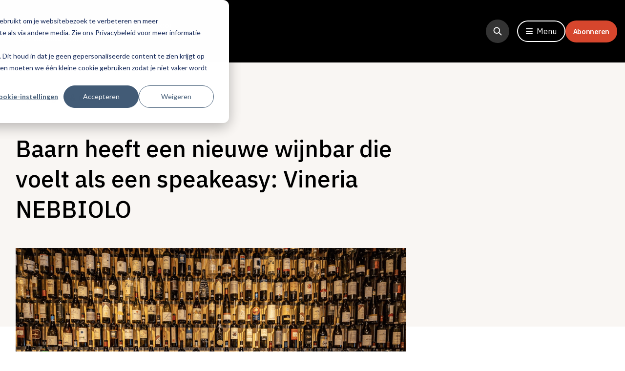

--- FILE ---
content_type: text/html; charset=UTF-8
request_url: https://www.entreemagazine.nl/openingen-design/baarn-heeft-een-nieuwe-wijnbar-die-voelt-als-een-speakeasy-vineria-nebbiolo
body_size: 20647
content:
<!doctype html><html lang="nl-nl"><head>
  <meta charset="utf-8">
  
    <title>Baarn heeft een nieuwe wijnbar die voelt als een speakeasy: Vineria NEBBIOLO</title>
  

  
    <link rel="shortcut icon" href="https://www.entreemagazine.nl/hubfs/favicon.ico">
  
  <meta name="description" content="De wijnbar heeft een aanbod van maar liefst 450 strikt Italiaanse wijnen en huisgemaakte gerechten uit de Italiaanse keuken. ">
    <meta property="fb:app_id" content="XXXXXXXXXXXXXXX">
    <meta name="viewport" content="width=device-width, initial-scale=1">

    
    <meta property="og:description" content="De wijnbar heeft een aanbod van maar liefst 450 strikt Italiaanse wijnen en huisgemaakte gerechten uit de Italiaanse keuken. ">
    <meta property="og:title" content="Baarn heeft een nieuwe wijnbar die voelt als een speakeasy: Vineria NEBBIOLO">
    <meta name="twitter:description" content="De wijnbar heeft een aanbod van maar liefst 450 strikt Italiaanse wijnen en huisgemaakte gerechten uit de Italiaanse keuken. ">
    <meta name="twitter:title" content="Baarn heeft een nieuwe wijnbar die voelt als een speakeasy: Vineria NEBBIOLO">

    

    


  <script src="https://cdn.optoutadvertising.com/script/ootag.v2.min.js"></script>
<script src="https://cdn.optoutadvertising.com/script/ootag.v2.min.js"></script><script>var ootag = ootag || {}; ootag.queue = ootag.queue || [];ootag.queue.push(function () { ootag.initializeOo({ publisher: 62, consentTimeOutMS: 500 });});</script>
  <script>
    var ootag = ootag || {}; ootag.queue = ootag.queue || [];ootag.queue.push(
      function () { ootag.initializeOo({ publisher:  62 });}
    );
  </script>

  <!-- End GPT Tag -->

    <style>
a.cta_button{-moz-box-sizing:content-box !important;-webkit-box-sizing:content-box !important;box-sizing:content-box !important;vertical-align:middle}.hs-breadcrumb-menu{list-style-type:none;margin:0px 0px 0px 0px;padding:0px 0px 0px 0px}.hs-breadcrumb-menu-item{float:left;padding:10px 0px 10px 10px}.hs-breadcrumb-menu-divider:before{content:'›';padding-left:10px}.hs-featured-image-link{border:0}.hs-featured-image{float:right;margin:0 0 20px 20px;max-width:50%}@media (max-width: 568px){.hs-featured-image{float:none;margin:0;width:100%;max-width:100%}}.hs-screen-reader-text{clip:rect(1px, 1px, 1px, 1px);height:1px;overflow:hidden;position:absolute !important;width:1px}
</style>


  <style>
    .new-con {
     display: block !important;
      margin-bottom: 15px;
    }
    #blog-post a {
      word-break: keep-all;
    }

    .blog-post__modules {
      padding: 0 1rem 0 1rem !important;
      grid-column: span 8;
    }

    .blog-post__image-wrapper {
      display: grid;
      grid-template-columns: 1fr 1fr;
      column-gap: 12px;
    }

    .blog-post__image-wrapper img,
    .blog-post__image-wrapper__image img {
      object-fit: cover;
    }

    .blog-post__image-wrapper__image {
      object-fit: cover;
      width: 48% !important;
      height: auto;
      max-height: 300px;
    }

    .blog-post__quote {
      grid-column: span 8;
    }

    .blog-post__quote .hs_cos_wrapper_type_inline_text {
      z-index: 20;
      position: relative;
    }

    .blog-post__image-and-text {
      color: #333;
      font-family: 'Inter';
      font-weight: 400;
      font-size: 14px;
      line-height: 24px;
      padding-bottom: 32px;
    }

    .blog-post__image-and-text img {
      width: 100%;
      object-fit: cover;
      max-height: 284px;
    }

    @media screen and (min-width: 1024px) {
      .blog-post__modules {
        display: grid;
        grid-template-columns: repeat(8, 1fr);
      }

      .blog-post__image-wrapper {
        column-gap: 28px;
        width: 116%;
        transform: translateX(-8%);
      }

      .blog-post__modules-inner {
        grid-column: 2 / span 6;
      }

      .blog-post__image-wrapper__image {
        max-width: unset;
        max-height: 428px;
        width: 50% !important;
        height: auto;
        transform: translateX(-8%);
      }

      .blog-post__image-and-text {
        grid-column: span 8;
        font-size: 16px;
        line-height: 28px;
        padding-bottom: 64px;
        width: 116%;
        transform: translateX(-8%);
      }

      .blog-post__image-and-text img {
        max-height: 428px;
      }
    }

    @media screen and (max-width: 1149px) {
      #advertisement-1,
      #advertisement-2 {
        transform: scale(0.7);
        margin-bottom: unset;
      }
    }

    @media screen and (max-width: 1279px) {
      #advertisement-4 {
        position: relative;
        left: -70px;
        transform: scale(0.7);
      }
    }

    @media screen and (max-width: 1337px) {
      #advertisement-4 {
        left: -90px;
      }
    }
  </style>

<link rel="stylesheet" href="https://www.entreemagazine.nl/hubfs/hub_generated/template_assets/1/45774400962/1744366952347/template_main.min.css">
<link rel="stylesheet" href="https://www.entreemagazine.nl/hubfs/hub_generated/module_assets/1/45774400729/1757925661448/module_Navigation.min.css">

          <style>
            .post_body img {
              max-width: 100%;
            }
            .post_body > span > *, .post_body > span .field-item > * {
              margin-bottom:24px;
            }
            .post_body > span > p, .post_body > span .field-item > p {
              font-size: 18px;
              line-height:24px;
            }
            .post_body .field-name-field-tags, .post_body .field-name-field-delen {
              display:none;
            }
            .post_body h2 {
              font-size: 1.25rem;
              line-height: 1.75rem;
            }
            .post_body h3 {
              font-size: 1.5rem;
              line-height: 2rem/* 32px */;
            }
            @media (min-width: 1024px) {
                .post_body h2 {
                    font-size: 1.5rem/* 24px */;
                    line-height: 2rem/* 32px */;
                }
            }
            @media (min-width: 1280px) {
                .post_body h2 {
                    font-size: 2rem/* 32px */;
                    line-height: 2.5rem/* 40px */;
                }
            }
          </style>
        
<link rel="stylesheet" href="https://www.entreemagazine.nl/hubfs/hub_generated/module_assets/1/93352324562/1744331377896/module_Desktop_right_side_ad.min.css">
<link rel="stylesheet" href="https://www.entreemagazine.nl/hubfs/hub_generated/module_assets/1/45862805233/1744331253615/module_Content.min.css">
<link rel="stylesheet" href="https://www.entreemagazine.nl/hubfs/hub_generated/module_assets/1/93291703782/1744331376241/module_Second_mobile_middle_ad.min.css">

	<style>
		#module_12545460214611 a {
			display: grid;
			grid-template-columns: repeat(6, 1fr);
			column-gap: 12px;
			align-items: center;
		}

		#module_12545460214611 a img {
			object-fit: cover;
			grid-column: span 2 / span 2;
			width: 100%;
			min-height: 70px;
		}
		@media screen and (min-width: 1024px) {
			#module_12545460214611 a img {
				min-height: 100px;
			}
		}

		.module_12545460214611__text {
			grid-column: span 4 / span 4;
			row-gap: 4px;
		}
	</style>


  <style>
    .hs_cos_wrapper_type_inline_rich_text ul {
      padding-left: 24px;
    }

    .hs_cos_wrapper_type_inline_rich_text ul li::before {
      content: "\2022";
      font-size: 24px;
      color: #EF9815;
      font-weight: bold;
      display: inline-block; 
      width: 24px;
      margin-left: -1em;
      transform: translateY(3px);
    }
  </style>


	<style>
		#module_165154488039817 a {
			display: grid;
			grid-template-columns: repeat(6, 1fr);
			column-gap: 12px;
			align-items: center;
		}

		#module_165154488039817 a img {
			object-fit: cover;
			grid-column: span 2 / span 2;
			width: 100%;
			min-height: 70px;
		}
		@media screen and (min-width: 1024px) {
			#module_165154488039817 a img {
				min-height: 100px;
			}
		}

		.module_165154488039817__text {
			grid-column: span 4 / span 4;
			row-gap: 4px;
		}
	</style>

<link rel="stylesheet" href="https://www.entreemagazine.nl/hubfs/hub_generated/module_assets/1/93294820327/1744331377072/module_Third_mobile_middle_ad.min.css">

	<style>
		#module_165154488012817 a {
			display: grid;
			grid-template-columns: repeat(6, 1fr);
			column-gap: 12px;
			align-items: center;
		}

		#module_165154488012817 a img {
			object-fit: cover;
			grid-column: span 2 / span 2;
			width: 100%;
			min-height: 70px;
		}
		@media screen and (min-width: 1024px) {
			#module_165154488012817 a img {
				min-height: 100px;
			}
		}

		.module_165154488012817__text {
			grid-column: span 4 / span 4;
			row-gap: 4px;
		}
	</style>

<link rel="stylesheet" href="https://www.entreemagazine.nl/hubfs/hub_generated/module_assets/1/45773471716/1744331240362/module_Afbeelding_en_tekst_simpel.min.css">

	<style>
		#module_165154488012844 a {
			display: grid;
			grid-template-columns: repeat(6, 1fr);
			column-gap: 12px;
			align-items: center;
		}

		#module_165154488012844 a img {
			object-fit: cover;
			grid-column: span 2 / span 2;
			width: 100%;
			min-height: 70px;
		}
		@media screen and (min-width: 1024px) {
			#module_165154488012844 a img {
				min-height: 100px;
			}
		}

		.module_165154488012844__text {
			grid-column: span 4 / span 4;
			row-gap: 4px;
		}
	</style>


	<style>
		#module_165154488012855 a {
			display: grid;
			grid-template-columns: repeat(6, 1fr);
			column-gap: 12px;
			align-items: center;
		}

		#module_165154488012855 a img {
			object-fit: cover;
			grid-column: span 2 / span 2;
			width: 100%;
			min-height: 70px;
		}
		@media screen and (min-width: 1024px) {
			#module_165154488012855 a img {
				min-height: 100px;
			}
		}

		.module_165154488012855__text {
			grid-column: span 4 / span 4;
			row-gap: 4px;
		}
	</style>


	<style>
		#module_165154488012866 a {
			display: grid;
			grid-template-columns: repeat(6, 1fr);
			column-gap: 12px;
			align-items: center;
		}

		#module_165154488012866 a img {
			object-fit: cover;
			grid-column: span 2 / span 2;
			width: 100%;
			min-height: 70px;
		}
		@media screen and (min-width: 1024px) {
			#module_165154488012866 a img {
				min-height: 100px;
			}
		}

		.module_165154488012866__text {
			grid-column: span 4 / span 4;
			row-gap: 4px;
		}
	</style>


  <style>
    #contact-form-module_16414095926503 form fieldset label span {
      color: white;
    }

    #contact-form-module_16414095926503 form fieldset {
        max-width: unset;
    }


    #contact-form-module_16414095926503 form .hs_submit input.hs-button {
      background-color: #D6472D;
      padding: 12px 16px;
      border-radius: 28px;
      cursor: pointer;
      margin-top: 0;
    }

    #contact-form-module_16414095926503 form .hs_submit input.hs-button:hover {
      opacity: 0.8;
      transition: all 0.2s ease-in-out;
    }

    #contact-form-module_16414095926503 form input.hs-input {
      background-color: white;
      color: black;
      border-radius: 4px;
      margin-top: 4px;
      margin-bottom: 16px;
      height: 48px;
      width: 90%;
    }

    #contact-form-module_16414095926503 form textarea.hs-input {
      color: black;
      border-radius: 4px;
      min-height: 96px;
      margin-top: 4px;
      margin-bottom: 24px;
    }

    @media screen and (max-width: 1279px) {
      #contact-form-module_16414095926503 .hs-form-field,
      #contact-form-module_16414095926503 form input.hs-input,
      #contact-form-module_16414095926503 form textarea.hs-input {
        width: 100%;
      }
    }

    @media screen and (min-width: 1280px) {

    }
  </style>

<link rel="stylesheet" href="https://www.entreemagazine.nl/hubfs/hub_generated/module_assets/1/93260551117/1744331375359/module_Fourth_mobile_bottom_ad.min.css">
<link rel="stylesheet" href="https://www.entreemagazine.nl/hubfs/hub_generated/module_assets/1/45773768945/1744331244611/module_Newsletter.min.css">

  <style>
    #module_16445734655094 form .hs_submit {
      margin-top: 24px;
    }
  </style>


  <style>
    
    #module_16407962927592 .hs-menu-wrapper > ul > li.hs-menu-depth-1 > a {
      pointer-events: none;
    }
  </style>

    <script type="application/ld+json">
{
  "mainEntityOfPage" : {
    "@type" : "WebPage",
    "@id" : "https://www.entreemagazine.nl/openingen-design/baarn-heeft-een-nieuwe-wijnbar-die-voelt-als-een-speakeasy-vineria-nebbiolo"
  },
  "author" : {
    "name" : "EntreeMagazine",
    "url" : "https://www.entreemagazine.nl/openingen-design/author/entreemagazine",
    "@type" : "Person"
  },
  "headline" : "Baarn heeft een nieuwe wijnbar die voelt als een speakeasy: Vineria NEBBIOLO",
  "datePublished" : "2023-05-10T08:25:44.000Z",
  "dateModified" : "2023-05-10T08:25:44.877Z",
  "publisher" : {
    "name" : "ManagementMedia",
    "logo" : {
      "url" : "https://f.hubspotusercontent-eu1.net/hubfs/25031883/mm_small.gif",
      "@type" : "ImageObject"
    },
    "@type" : "Organization"
  },
  "@context" : "https://schema.org",
  "@type" : "BlogPosting",
  "image" : [ "https://25031883.fs1.hubspotusercontent-eu1.net/hubfs/25031883/Wijnbar%20Vineria%20NEBBIOLO%20in%20Baarn_1.png" ]
}
</script>


    

<!-- Google Tag Manager -->
<script>
  (function(w,d,s,l,i){w[l]=w[l]||[];w[l].push({'gtm.start':
  new Date().getTime(),event:'gtm.js'});var f=d.getElementsByTagName(s)[0],
  j=d.createElement(s),dl=l!='dataLayer'?'&l='+l:'';j.async=true;j.src=
  'https://www.googletagmanager.com/gtm.js?id='+i+dl;f.parentNode.insertBefore(j,f);
  })(window,document,'script','dataLayer','GTM-T6638L7');
</script>
<!-- End Google Tag Manager -->

<style>
/* Hide Blogs in footer */
  
  footer #hs_menu_wrapper_module_16407962927592_ .hs-menu-children-wrapper li:last-child {
    color: black !important;
  }
/* Homepage 
section#Homepage-module-5 .relative>img {
  height: 850px;
}

section#Homepage-module-5 .relative .newsletter-form {
  right: 0!important;
  padding: 40px!important;
}
  
@media (max-width: 1279px) {
  section#Homepage-module-5 .relative>img {
    height: 795px;
  }
}

@media (max-width: 1023px) {
  section#Homepage-module-5 .relative>img {
    height: 720px;
  }
}

@media (max-width: 768px) {
  section#Homepage-module-5 .relative>img {
    height: 678px;
  }
  
  section#Homepage-module-5 .relative .newsletter-form {
    padding: 20px!important;
  }
}
  
*/
  
/* Global */
.navigation-image {
  display: none !important;
}
section.entree-nieuwsbrief .relative>img {
  height: 850px;
}

section.entree-nieuwsbrief .relative .newsletter-form {
  right: 0!important;
  padding: 40px!important;
}
  
@media (max-width: 1279px) {
  section.entree-nieuwsbrief .relative>img {
    height: 795px;
  }
}

@media (max-width: 1023px) {
  section.entree-nieuwsbrief .relative>img {
    height: 720px;
  }
}

@media (max-width: 768px) {
  section.entree-nieuwsbrief .relative>img {
    height: 300px;
  }
  
  section.entree-nieuwsbrief .relative .newsletter-form {
    padding: 20px!important;
  }
}
</style>
<meta property="og:image" content="https://www.entreemagazine.nl/hubfs/Wijnbar%20Vineria%20NEBBIOLO%20in%20Baarn_1.png">
<meta property="og:image:width" content="926">
<meta property="og:image:height" content="519">
<meta property="og:image:alt" content="Wijnbar Vineria NEBBIOLO in Baarn">
<meta name="twitter:image" content="https://www.entreemagazine.nl/hubfs/Wijnbar%20Vineria%20NEBBIOLO%20in%20Baarn_1.png">
<meta name="twitter:image:alt" content="Wijnbar Vineria NEBBIOLO in Baarn">

<meta property="og:url" content="https://www.entreemagazine.nl/openingen-design/baarn-heeft-een-nieuwe-wijnbar-die-voelt-als-een-speakeasy-vineria-nebbiolo">
<meta name="twitter:card" content="summary_large_image">

<link rel="canonical" href="https://www.entreemagazine.nl/openingen-design/baarn-heeft-een-nieuwe-wijnbar-die-voelt-als-een-speakeasy-vineria-nebbiolo">

<meta property="og:type" content="article">
<link rel="alternate" type="application/rss+xml" href="https://www.entreemagazine.nl/openingen-design/rss.xml">
<meta name="twitter:domain" content="www.entreemagazine.nl">
<script src="//platform.linkedin.com/in.js" type="text/javascript">
    lang: nl_NL
</script>

<meta http-equiv="content-language" content="nl-nl">







  <!-- Fonts -->
  <link rel="preconnect" href="https://fonts.googleapis.com">
  <link rel="preconnect" href="https://fonts.gstatic.com" crossorigin>
  <link href="https://fonts.googleapis.com/css2?family=IBM+Plex+Sans:ital,wght@0,300;0,400;0,500;0,700;1,400&amp;family=IBM+Plex+Serif:ital,wght@0,300;0,400;0,500;0,700;1,400&amp;family=Inter:wght@300;400;600;700&amp;display=swap" rel="stylesheet">
  <script src="https://kit.fontawesome.com/680fc262ce.js" crossorigin="anonymous"></script>

  <!-- GSAP -->
  <script src="https://cdnjs.cloudflare.com/ajax/libs/gsap/3.8.0/gsap.min.js" crossorigin="anonymous" referrerpolicy="no-referrer"></script>
  <script src="https://cdnjs.cloudflare.com/ajax/libs/gsap/3.8.0/ScrollTrigger.min.js" crossorigin="anonymous" referrerpolicy="no-referrer"></script>

  
  
  
  <meta name="generator" content="HubSpot"></head><body><div>
    
  </div>
  




  <div class="body-wrapper   hs-content-id-68269004743 hs-blog-post hs-blog-id-45781543113">
    
      <div id="hs_cos_wrapper_module_163915181011515" class="hs_cos_wrapper hs_cos_wrapper_widget hs_cos_wrapper_type_module" style="" data-hs-cos-general-type="widget" data-hs-cos-type="module"><div class="h-[68px] lg:h-[128px]"></div>

<header class="fixed top-0 w-screen bg-black text-white z-[999]">
  <div class="container relative">
    <div class="flex justify-between items-center py-3 px-3 md:px-0 lg:py-10">
      <!-- ? Logo -->
      <div class="flex items-center">
        <a href="/">
          <img src="https://www.entreemagazine.nl/hubfs/Logo_ENTREE.png" class="object-contain w-[106px] h-[28px] lg:w-[184px] lg:h-12">
        </a>

        
          <p class="hidden lg:flex lg:visible text-base font-inter leading-6 max-w-[151px] ml-4">
            Hét platform voor de horeca
          </p>
        
      </div>

      <div class="flex items-center gap8">

        <!-- ? Header Search -->
        <div class="search-bar relative mr16 hidden lg:!flex lg:!visible duration-500">
          <div class="search-bar-icon flex items-center justify-center w-12 h-12
            rounded-full bg-gray-darker hover:bg-red-light duration-300 cursor-pointer
          ">
            <svg class="w-5 h-5 text-white" fill="none" stroke="currentColor" viewbox="0 0 24 24" xmlns="http://www.w3.org/2000/svg">
              <path stroke-linecap="round" stroke-linejoin="round" stroke-width="2.2" d="M21 21l-6-6m2-5a7 7 0 11-14 0 7 7 0 0114 0z"></path>
            </svg>
          </div>

          <form class="search-bar-field overflow-hidden hidden w-full" action="/hs-search-results">
            <div class="absolute top-3 left-2 duration-300">
              <svg class="w-5 h-5 text-white" fill="none" stroke="currentColor" viewbox="0 0 24 24" xmlns="http://www.w3.org/2000/svg">
                <path stroke-linecap="round" stroke-linejoin="round" stroke-width="2.2" d="M21 21l-6-6m2-5a7 7 0 11-14 0 7 7 0 0114 0z"></path>
              </svg>
            </div>
            <input type="search" value="" name="term" autocomplete="off" aria-label=" Search" placeholder="Zoeken" class="hs-search-field__input search-input text-lg w-full pl-8 pb-1 pt-3
                border-b-2 border-l-2 border-white bg-transparent">

            <div class="search-bar-button absolute right-0 top-0">
              <button class="btn py-2 bg-red-light transition-colors duration-300" type="submit">
                Zoeken
              </button>
            </div>
          </form>
        </div>

        <!-- ? Header Open Menu -->
        <button id="toggleMenu" class="flex items-center space-x-2 py-2 px-4 border-2 border-white
          rounded-full hover:bg-white hover:text-black transition-colors duration-300
        ">
          <i class="fas fa-bars"></i>
          <span>Menu</span>
        </button>
        
        <div class="">
          <a class="abonneren-btn" href="https://www.entreemagazine.nl/abonneren">Abonneren</a>
        </div>
      </div>
    </div>
  </div>

  <!-- ? Navigation -->
  <nav class="navigation-menu" id="navigation">
    <div class="container">
      <div class="relative flex flex-col pt-3 pr-4 pl-8 pb-10 lg:pt-10 lg:px-0">
        <!-- ? Navigation Header -->
        <div class="flex justify-between items-center">
          <h3 class="uppercase text-lg xl:text-5xl font-inter">
            Menu
          </h3>

          <div class="flex items-center space-x-3">
            <div class="search-bar relative mr-8 hidden lg:!flex lg:!visible duration-500">
              <div class="search-bar-icon flex items-center justify-center w-12 h-12
                rounded-full bg-gray-darker hover:bg-red-light duration-300 cursor-pointer
              ">
                <svg class="w-5 h-5 text-white" fill="none" stroke="currentColor" viewbox="0 0 24 24" xmlns="http://www.w3.org/2000/svg">
                  <path stroke-linecap="round" stroke-linejoin="round" stroke-width="2.2" d="M21 21l-6-6m2-5a7 7 0 11-14 0 7 7 0 0114 0z"></path>
                </svg>
              </div>

              <form class="search-bar-field overflow-hidden hidden w-full" action="/hs-search-results">
                <div class="absolute top-3 left-2 duration-300">
                  <svg class="w-5 h-5 text-white" fill="none" stroke="currentColor" viewbox="0 0 24 24" xmlns="http://www.w3.org/2000/svg">
                    <path stroke-linecap="round" stroke-linejoin="round" stroke-width="2.2" d="M21 21l-6-6m2-5a7 7 0 11-14 0 7 7 0 0114 0z"></path>
                  </svg>
                </div>
                <input type="search" value="" name="term" autocomplete="off" aria-label=" Search" placeholder="Zoeken" class="hs-search-field__input search-input text-lg w-full pl-8 pb-1 pt-3 border-b-2
                    border-l-2 border-white bg-transparent">

                <div class="search-bar-button absolute right-0 top-0">
                  <button class="btn py-2 bg-red-light transition-colors duration-300" type="submit">
                    Zoeken
                  </button>
                </div>
              </form>
            </div>

            <!-- ? Navigation Close Menu -->
            <button id="toggleMenu" class="flex items-center space-x-2 py-2 px-4 border-2 border-white
              bg-white text-black rounded-full font-black hover:bg-black hover:text-white transition-colors
              duration-300
            ">
              <i class="fas fa-times"></i>
              <span>Sluit</span>
            </button>
          </div>
        </div>

        <div class="absolute right-4 top-24 md:hidden">
          <button class="btn-social w-9 h-9 text-base bg-gray-extraDark" id="navigationSearch">
            <i class="fas fa-search"></i>
          </button>
        </div>

        <!-- ? Navigation Menu -->
        <div class="navigation-content flex flex-col md:flex-row md:space-x-40 mt-14 lg:mt-[88px]">
          <div>
            <h6 class="title-fancy w-[min-content] mb-3 lg:text-lg lg:mb-8">
              <div id="hs_cos_wrapper_module_163915181011515_" class="hs_cos_wrapper hs_cos_wrapper_widget hs_cos_wrapper_type_inline_text" style="" data-hs-cos-general-type="widget" data-hs-cos-type="inline_text" data-hs-cos-field="kolom_groot.menu_titel">Categorieën</div>
            </h6>

            <div class="navigation-nav col-span-3 text-2xl leading-8 mb-10 xl:text-6xl xl:leading-64">
              <span id="hs_cos_wrapper_module_163915181011515_" class="hs_cos_wrapper hs_cos_wrapper_widget hs_cos_wrapper_type_simple_menu" style="" data-hs-cos-general-type="widget" data-hs-cos-type="simple_menu"><div id="hs_menu_wrapper_module_163915181011515_" class="hs-menu-wrapper active-branch flyouts hs-menu-flow-horizontal" role="navigation" data-sitemap-name="" data-menu-id="" aria-label="Navigation Menu">
 <ul role="menu">
  <li class="hs-menu-item hs-menu-depth-1" role="none"><a href="https://www.entreemagazine.nl/ondernemen" role="menuitem" target="_self">Ondernemen</a></li>
  <li class="hs-menu-item hs-menu-depth-1" role="none"><a href="https://www.entreemagazine.nl/culinair-chefs" role="menuitem" target="_self">Culinair &amp; chefs</a></li>
  <li class="hs-menu-item hs-menu-depth-1" role="none"><a href="https://www.entreemagazine.nl/dranken" role="menuitem" target="_self">Dranken</a></li>
  <li class="hs-menu-item hs-menu-depth-1" role="none"><a href="https://www.entreemagazine.nl/openingen-design" role="menuitem" target="_self">Openingen &amp; design</a></li>
  <li class="hs-menu-item hs-menu-depth-1" role="none"><a href="https://www.entreemagazine.nl/columns" role="menuitem" target="_self">Columns</a></li>
  <li class="hs-menu-item hs-menu-depth-1" role="none"><a href="https://www.entreemagazine.nl/entree-awards" role="menuitem" target="_self">Entree Awards</a></li>
 </ul>
</div></span>
            </div>
          </div>

          <div>
            <h6 class="title-fancy w-[min-content] mb-3 lg:text-lg lg:mb-8">
              <div id="hs_cos_wrapper_module_163915181011515_" class="hs_cos_wrapper hs_cos_wrapper_widget hs_cos_wrapper_type_inline_text" style="" data-hs-cos-general-type="widget" data-hs-cos-type="inline_text" data-hs-cos-field="kolom_groot.menu_titel">Services</div>
            </h6>

            <div class="navigation-nav text-lg leading-6 lg:text-3xl lg:leading-9">
              <span id="hs_cos_wrapper_module_163915181011515_" class="hs_cos_wrapper hs_cos_wrapper_widget hs_cos_wrapper_type_simple_menu" style="" data-hs-cos-general-type="widget" data-hs-cos-type="simple_menu"><div id="hs_menu_wrapper_module_163915181011515_" class="hs-menu-wrapper active-branch flyouts hs-menu-flow-horizontal" role="navigation" data-sitemap-name="" data-menu-id="" aria-label="Navigation Menu">
 <ul role="menu">
  <li class="hs-menu-item hs-menu-depth-1" role="none"><a href="https://www.entreemagazine.nl/abonneren" role="menuitem" target="_self">Word abonnee </a></li>
  <li class="hs-menu-item hs-menu-depth-1" role="none"><a href="https://www.entreemagazine.nl/aanmelden-nieuwsbrief" role="menuitem" target="_self">Aanmelden nieuwsbrief</a></li>
  <li class="hs-menu-item hs-menu-depth-1" role="none"><a href="https://www.entreemagazine.nl/downloads-whitepaper" role="menuitem" target="_self">Downloads</a></li>
  <li class="hs-menu-item hs-menu-depth-1" role="none"><a href="https://www.entreemagazine.nl/adverteren" role="menuitem" target="_self">Adverteren</a></li>
  <li class="hs-menu-item hs-menu-depth-1" role="none"><a href="https://www.entreemagazine.nl/partners" role="menuitem" target="_self">Onze partners</a></li>
  <li class="hs-menu-item hs-menu-depth-1" role="none"><a href="https://www.entreemagazine.nl/contact" role="menuitem" target="_self">Contact</a></li>
 </ul>
</div></span>
            </div>

            <div class="flex space-x-4 mt-6">
              
                

                <a href="https://www.facebook.com/EntreeMag" class="btn-social bg-gray-extraDark" target="_blank" rel="noopener">

                  <span id="hs_cos_wrapper_module_163915181011515_" class="hs_cos_wrapper hs_cos_wrapper_widget hs_cos_wrapper_type_icon" style="" data-hs-cos-general-type="widget" data-hs-cos-type="icon"><svg version="1.0" xmlns="http://www.w3.org/2000/svg" viewbox="0 0 320 512" aria-hidden="true"><g id="Facebook F1_layer"><path d="M279.14 288l14.22-92.66h-88.91v-60.13c0-25.35 12.42-50.06 52.24-50.06h40.42V6.26S260.43 0 225.36 0c-73.22 0-121.08 44.38-121.08 124.72v70.62H22.89V288h81.39v224h100.17V288z" /></g></svg></span>
                </a>
              
                

                <a href="https://www.linkedin.com/company/entree-magazine/" class="btn-social bg-gray-extraDark" target="_blank" rel="noopener">

                  <span id="hs_cos_wrapper_module_163915181011515_" class="hs_cos_wrapper hs_cos_wrapper_widget hs_cos_wrapper_type_icon" style="" data-hs-cos-general-type="widget" data-hs-cos-type="icon"><svg version="1.0" xmlns="http://www.w3.org/2000/svg" viewbox="0 0 448 512" aria-hidden="true"><g id="LinkedIn In2_layer"><path d="M100.28 448H7.4V148.9h92.88zM53.79 108.1C24.09 108.1 0 83.5 0 53.8a53.79 53.79 0 0 1 107.58 0c0 29.7-24.1 54.3-53.79 54.3zM447.9 448h-92.68V302.4c0-34.7-.7-79.2-48.29-79.2-48.29 0-55.69 37.7-55.69 76.7V448h-92.78V148.9h89.08v40.8h1.3c12.4-23.5 42.69-48.3 87.88-48.3 94 0 111.28 61.9 111.28 142.3V448z" /></g></svg></span>
                </a>
              
                

                <a href="https://twitter.com/entreemag" class="btn-social bg-gray-extraDark" target="_blank" rel="noopener">

                  <span id="hs_cos_wrapper_module_163915181011515_" class="hs_cos_wrapper hs_cos_wrapper_widget hs_cos_wrapper_type_icon" style="" data-hs-cos-general-type="widget" data-hs-cos-type="icon"><svg version="1.0" xmlns="http://www.w3.org/2000/svg" viewbox="0 0 512 512" aria-hidden="true"><g id="Twitter3_layer"><path d="M459.37 151.716c.325 4.548.325 9.097.325 13.645 0 138.72-105.583 298.558-298.558 298.558-59.452 0-114.68-17.219-161.137-47.106 8.447.974 16.568 1.299 25.34 1.299 49.055 0 94.213-16.568 130.274-44.832-46.132-.975-84.792-31.188-98.112-72.772 6.498.974 12.995 1.624 19.818 1.624 9.421 0 18.843-1.3 27.614-3.573-48.081-9.747-84.143-51.98-84.143-102.985v-1.299c13.969 7.797 30.214 12.67 47.431 13.319-28.264-18.843-46.781-51.005-46.781-87.391 0-19.492 5.197-37.36 14.294-52.954 51.655 63.675 129.3 105.258 216.365 109.807-1.624-7.797-2.599-15.918-2.599-24.04 0-57.828 46.782-104.934 104.934-104.934 30.213 0 57.502 12.67 76.67 33.137 23.715-4.548 46.456-13.32 66.599-25.34-7.798 24.366-24.366 44.833-46.132 57.827 21.117-2.273 41.584-8.122 60.426-16.243-14.292 20.791-32.161 39.308-52.628 54.253z" /></g></svg></span>
                </a>
              
                

                <a href="https://www.instagram.com/entreemag/" class="btn-social bg-gray-extraDark" target="_blank" rel="noopener">

                  <span id="hs_cos_wrapper_module_163915181011515_" class="hs_cos_wrapper hs_cos_wrapper_widget hs_cos_wrapper_type_icon" style="" data-hs-cos-general-type="widget" data-hs-cos-type="icon"><svg version="1.0" xmlns="http://www.w3.org/2000/svg" viewbox="0 0 448 512" aria-hidden="true"><g id="Instagram4_layer"><path d="M224.1 141c-63.6 0-114.9 51.3-114.9 114.9s51.3 114.9 114.9 114.9S339 319.5 339 255.9 287.7 141 224.1 141zm0 189.6c-41.1 0-74.7-33.5-74.7-74.7s33.5-74.7 74.7-74.7 74.7 33.5 74.7 74.7-33.6 74.7-74.7 74.7zm146.4-194.3c0 14.9-12 26.8-26.8 26.8-14.9 0-26.8-12-26.8-26.8s12-26.8 26.8-26.8 26.8 12 26.8 26.8zm76.1 27.2c-1.7-35.9-9.9-67.7-36.2-93.9-26.2-26.2-58-34.4-93.9-36.2-37-2.1-147.9-2.1-184.9 0-35.8 1.7-67.6 9.9-93.9 36.1s-34.4 58-36.2 93.9c-2.1 37-2.1 147.9 0 184.9 1.7 35.9 9.9 67.7 36.2 93.9s58 34.4 93.9 36.2c37 2.1 147.9 2.1 184.9 0 35.9-1.7 67.7-9.9 93.9-36.2 26.2-26.2 34.4-58 36.2-93.9 2.1-37 2.1-147.8 0-184.8zM398.8 388c-7.8 19.6-22.9 34.7-42.6 42.6-29.5 11.7-99.5 9-132.1 9s-102.7 2.6-132.1-9c-19.6-7.8-34.7-22.9-42.6-42.6-11.7-29.5-9-99.5-9-132.1s-2.6-102.7 9-132.1c7.8-19.6 22.9-34.7 42.6-42.6 29.5-11.7 99.5-9 132.1-9s102.7-2.6 132.1 9c19.6 7.8 34.7 22.9 42.6 42.6 11.7 29.5 9 99.5 9 132.1s2.7 102.7-9 132.1z" /></g></svg></span>
                </a>
              
            </div>
          </div>
        </div>
      </div>
    </div>
    
    <img class="navigation-image absolute top-[176px] right-0 bottom-0 object-cover w-[578px] h-screen" src="" alt="Mask Group">
    
  </nav>

  <div class="bg-black text-white absolute top-0 right-0 left-0 bottom-0 h-screen hidden" id="navSearch">
    <div class="container">
      <div class="flex flex-col pt-3 pr-4 pl-8 pb-10 lg:pt-10 lg:px-0">

        <!-- ? Search Header -->
        <div class="flex justify-between items-center">
          <button class="normal-case text-base space-x-2" id="closeSearch">
            <i class="fas fa-chevron-left text-orange"></i>
            Menu
          </button>

          <!-- ? Search Close Menu -->
          <button class="flex items-center space-x-2 py-2 px-4 border-2 border-white bg-white text-black rounded-full font-black" id="closeSearchPanel">
            <i class="fas fa-times"></i>
            <span>Sluit</span>
          </button>
        </div>

        <!-- ? Search Bar -->
        <form class="relative items-start mr-2 mt-10" action="/hs-search-results">
          <span class="absolute bottom-3 left-4 text-white text-lg"><i class="fas fa-search"></i></span>
          <input type="search" value="" name="term" autocomplete="off" aria-label=" Search" placeholder="Zoeken" class="hs-search-field__input search-input text-lg w-full !mt-0 h-11 bg-transparent border-l-2
              border-b-2 border-white text-white pl-10">

          <button type="reset" value="Reset" class="absolute right-0 bottom-4 w-6 h-6 text-xs bg-gray-dark rounded-full text-black">
            <i class="fas fa-times"></i>
          </button>
        </form>

        <div class="mt-6">
          <h5 class="font-base leading-5 font-inter">
            Meest gezocht
          </h5>

          <div class="mt-4">
            
            <div class="flex flex-wrap items-center -mx-1">
              
                <a href="https://www.entreemagazine.nl/openingen-design/tag/nieuwe-zaken" class="py-2 m-1 px-4 border-2 border-white bg-transparent text-white hover:bg-white
                    hover:text-black rounded-full transition-colors duration-300 whitespace-nowrap
                ">
                  Nieuwe-zaken
                </a>
              
                <a href="https://www.entreemagazine.nl/openingen-design/tag/hotels" class="py-2 m-1 px-4 border-2 border-white bg-transparent text-white hover:bg-white
                    hover:text-black rounded-full transition-colors duration-300 whitespace-nowrap
                ">
                  Hotels
                </a>
              
                <a href="https://www.entreemagazine.nl/openingen-design/tag/openingen" class="py-2 m-1 px-4 border-2 border-white bg-transparent text-white hover:bg-white
                    hover:text-black rounded-full transition-colors duration-300 whitespace-nowrap
                ">
                  openingen
                </a>
              
                <a href="https://www.entreemagazine.nl/openingen-design/tag/interieurdesign" class="py-2 m-1 px-4 border-2 border-white bg-transparent text-white hover:bg-white
                    hover:text-black rounded-full transition-colors duration-300 whitespace-nowrap
                ">
                  Interieurdesign
                </a>
              
                <a href="https://www.entreemagazine.nl/openingen-design/tag/promotioneel" class="py-2 m-1 px-4 border-2 border-white bg-transparent text-white hover:bg-white
                    hover:text-black rounded-full transition-colors duration-300 whitespace-nowrap
                ">
                  Promotioneel
                </a>
              
                <a href="https://www.entreemagazine.nl/openingen-design/tag/cocktails" class="py-2 m-1 px-4 border-2 border-white bg-transparent text-white hover:bg-white
                    hover:text-black rounded-full transition-colors duration-300 whitespace-nowrap
                ">
                  Cocktails
                </a>
              
                <a href="https://www.entreemagazine.nl/openingen-design/tag/michelin" class="py-2 m-1 px-4 border-2 border-white bg-transparent text-white hover:bg-white
                    hover:text-black rounded-full transition-colors duration-300 whitespace-nowrap
                ">
                  Michelin
                </a>
              
                <a href="https://www.entreemagazine.nl/openingen-design/tag/horeca-inrichting" class="py-2 m-1 px-4 border-2 border-white bg-transparent text-white hover:bg-white
                    hover:text-black rounded-full transition-colors duration-300 whitespace-nowrap
                ">
                  Horeca-inrichting
                </a>
              
                <a href="https://www.entreemagazine.nl/openingen-design/tag/bier" class="py-2 m-1 px-4 border-2 border-white bg-transparent text-white hover:bg-white
                    hover:text-black rounded-full transition-colors duration-300 whitespace-nowrap
                ">
                  Bier
                </a>
              
                <a href="https://www.entreemagazine.nl/openingen-design/tag/wijn" class="py-2 m-1 px-4 border-2 border-white bg-transparent text-white hover:bg-white
                    hover:text-black rounded-full transition-colors duration-300 whitespace-nowrap
                ">
                  Wijn
                </a>
              
                <a href="https://www.entreemagazine.nl/openingen-design/tag/van_onze_partners" class="py-2 m-1 px-4 border-2 border-white bg-transparent text-white hover:bg-white
                    hover:text-black rounded-full transition-colors duration-300 whitespace-nowrap
                ">
                  van_onze_partners
                </a>
              
                <a href="https://www.entreemagazine.nl/openingen-design/tag/ketens" class="py-2 m-1 px-4 border-2 border-white bg-transparent text-white hover:bg-white
                    hover:text-black rounded-full transition-colors duration-300 whitespace-nowrap
                ">
                  Ketens
                </a>
              
                <a href="https://www.entreemagazine.nl/openingen-design/tag/chefs" class="py-2 m-1 px-4 border-2 border-white bg-transparent text-white hover:bg-white
                    hover:text-black rounded-full transition-colors duration-300 whitespace-nowrap
                ">
                  Chefs
                </a>
              
                <a href="https://www.entreemagazine.nl/openingen-design/tag/terras" class="py-2 m-1 px-4 border-2 border-white bg-transparent text-white hover:bg-white
                    hover:text-black rounded-full transition-colors duration-300 whitespace-nowrap
                ">
                  Terras
                </a>
              
                <a href="https://www.entreemagazine.nl/openingen-design/tag/duurzaamheid" class="py-2 m-1 px-4 border-2 border-white bg-transparent text-white hover:bg-white
                    hover:text-black rounded-full transition-colors duration-300 whitespace-nowrap
                ">
                  Duurzaamheid
                </a>
              
                <a href="https://www.entreemagazine.nl/openingen-design/tag/advertorial" class="py-2 m-1 px-4 border-2 border-white bg-transparent text-white hover:bg-white
                    hover:text-black rounded-full transition-colors duration-300 whitespace-nowrap
                ">
                  advertorial
                </a>
              
                <a href="https://www.entreemagazine.nl/openingen-design/tag/culinair" class="py-2 m-1 px-4 border-2 border-white bg-transparent text-white hover:bg-white
                    hover:text-black rounded-full transition-colors duration-300 whitespace-nowrap
                ">
                  culinair
                </a>
              
                <a href="https://www.entreemagazine.nl/openingen-design/tag/horecanieuws" class="py-2 m-1 px-4 border-2 border-white bg-transparent text-white hover:bg-white
                    hover:text-black rounded-full transition-colors duration-300 whitespace-nowrap
                ">
                  Horecanieuws
                </a>
              
                <a href="https://www.entreemagazine.nl/openingen-design/tag/ondernemersverhaal" class="py-2 m-1 px-4 border-2 border-white bg-transparent text-white hover:bg-white
                    hover:text-black rounded-full transition-colors duration-300 whitespace-nowrap
                ">
                  Ondernemersverhaal
                </a>
              
                <a href="https://www.entreemagazine.nl/openingen-design/tag/partner_satelliet" class="py-2 m-1 px-4 border-2 border-white bg-transparent text-white hover:bg-white
                    hover:text-black rounded-full transition-colors duration-300 whitespace-nowrap
                ">
                  partner_satelliet
                </a>
              
                <a href="https://www.entreemagazine.nl/openingen-design/tag/evenementen" class="py-2 m-1 px-4 border-2 border-white bg-transparent text-white hover:bg-white
                    hover:text-black rounded-full transition-colors duration-300 whitespace-nowrap
                ">
                  Evenementen
                </a>
              
                <a href="https://www.entreemagazine.nl/openingen-design/tag/internationaal" class="py-2 m-1 px-4 border-2 border-white bg-transparent text-white hover:bg-white
                    hover:text-black rounded-full transition-colors duration-300 whitespace-nowrap
                ">
                  Internationaal
                </a>
              
                <a href="https://www.entreemagazine.nl/openingen-design/tag/vakantiepark" class="py-2 m-1 px-4 border-2 border-white bg-transparent text-white hover:bg-white
                    hover:text-black rounded-full transition-colors duration-300 whitespace-nowrap
                ">
                  Vakantiepark
                </a>
              
                <a href="https://www.entreemagazine.nl/openingen-design/tag/overname" class="py-2 m-1 px-4 border-2 border-white bg-transparent text-white hover:bg-white
                    hover:text-black rounded-full transition-colors duration-300 whitespace-nowrap
                ">
                  overname
                </a>
              
                <a href="https://www.entreemagazine.nl/openingen-design/tag/horecatrend" class="py-2 m-1 px-4 border-2 border-white bg-transparent text-white hover:bg-white
                    hover:text-black rounded-full transition-colors duration-300 whitespace-nowrap
                ">
                  Horecatrend
                </a>
              
                <a href="https://www.entreemagazine.nl/openingen-design/tag/partner_estida" class="py-2 m-1 px-4 border-2 border-white bg-transparent text-white hover:bg-white
                    hover:text-black rounded-full transition-colors duration-300 whitespace-nowrap
                ">
                  partner_ESTIDA
                </a>
              
                <a href="https://www.entreemagazine.nl/openingen-design/tag/partner_euroseat" class="py-2 m-1 px-4 border-2 border-white bg-transparent text-white hover:bg-white
                    hover:text-black rounded-full transition-colors duration-300 whitespace-nowrap
                ">
                  Partner_Euroseat
                </a>
              
                <a href="https://www.entreemagazine.nl/openingen-design/tag/plantaardig" class="py-2 m-1 px-4 border-2 border-white bg-transparent text-white hover:bg-white
                    hover:text-black rounded-full transition-colors duration-300 whitespace-nowrap
                ">
                  Plantaardig
                </a>
              
                <a href="https://www.entreemagazine.nl/openingen-design/tag/bedrijfsvoering" class="py-2 m-1 px-4 border-2 border-white bg-transparent text-white hover:bg-white
                    hover:text-black rounded-full transition-colors duration-300 whitespace-nowrap
                ">
                  Bedrijfsvoering
                </a>
              
                <a href="https://www.entreemagazine.nl/openingen-design/tag/gastvrijheid" class="py-2 m-1 px-4 border-2 border-white bg-transparent text-white hover:bg-white
                    hover:text-black rounded-full transition-colors duration-300 whitespace-nowrap
                ">
                  Gastvrijheid
                </a>
              
                <a href="https://www.entreemagazine.nl/openingen-design/tag/koffie" class="py-2 m-1 px-4 border-2 border-white bg-transparent text-white hover:bg-white
                    hover:text-black rounded-full transition-colors duration-300 whitespace-nowrap
                ">
                  Koffie
                </a>
              
                <a href="https://www.entreemagazine.nl/openingen-design/tag/vincent-van-dijk" class="py-2 m-1 px-4 border-2 border-white bg-transparent text-white hover:bg-white
                    hover:text-black rounded-full transition-colors duration-300 whitespace-nowrap
                ">
                  Vincent-van-Dijk
                </a>
              
                <a href="https://www.entreemagazine.nl/openingen-design/tag/menu-ontwikkeling" class="py-2 m-1 px-4 border-2 border-white bg-transparent text-white hover:bg-white
                    hover:text-black rounded-full transition-colors duration-300 whitespace-nowrap
                ">
                  Menu-ontwikkeling
                </a>
              
                <a href="https://www.entreemagazine.nl/openingen-design/tag/personeel" class="py-2 m-1 px-4 border-2 border-white bg-transparent text-white hover:bg-white
                    hover:text-black rounded-full transition-colors duration-300 whitespace-nowrap
                ">
                  Personeel
                </a>
              
                <a href="https://www.entreemagazine.nl/openingen-design/tag/digitalisering" class="py-2 m-1 px-4 border-2 border-white bg-transparent text-white hover:bg-white
                    hover:text-black rounded-full transition-colors duration-300 whitespace-nowrap
                ">
                  Digitalisering
                </a>
              
                <a href="https://www.entreemagazine.nl/openingen-design/tag/alcoholvrij" class="py-2 m-1 px-4 border-2 border-white bg-transparent text-white hover:bg-white
                    hover:text-black rounded-full transition-colors duration-300 whitespace-nowrap
                ">
                  Alcoholvrij
                </a>
              
                <a href="https://www.entreemagazine.nl/openingen-design/tag/chefinterview" class="py-2 m-1 px-4 border-2 border-white bg-transparent text-white hover:bg-white
                    hover:text-black rounded-full transition-colors duration-300 whitespace-nowrap
                ">
                  Chefinterview
                </a>
              
                <a href="https://www.entreemagazine.nl/openingen-design/tag/dessert" class="py-2 m-1 px-4 border-2 border-white bg-transparent text-white hover:bg-white
                    hover:text-black rounded-full transition-colors duration-300 whitespace-nowrap
                ">
                  Dessert
                </a>
              
                <a href="https://www.entreemagazine.nl/openingen-design/tag/faillissement" class="py-2 m-1 px-4 border-2 border-white bg-transparent text-white hover:bg-white
                    hover:text-black rounded-full transition-colors duration-300 whitespace-nowrap
                ">
                  Faillissement
                </a>
              
                <a href="https://www.entreemagazine.nl/openingen-design/tag/familie-overname" class="py-2 m-1 px-4 border-2 border-white bg-transparent text-white hover:bg-white
                    hover:text-black rounded-full transition-colors duration-300 whitespace-nowrap
                ">
                  Familie-overname
                </a>
              
                <a href="https://www.entreemagazine.nl/openingen-design/tag/gidsen" class="py-2 m-1 px-4 border-2 border-white bg-transparent text-white hover:bg-white
                    hover:text-black rounded-full transition-colors duration-300 whitespace-nowrap
                ">
                  Gidsen
                </a>
              
                <a href="https://www.entreemagazine.nl/openingen-design/tag/horecava" class="py-2 m-1 px-4 border-2 border-white bg-transparent text-white hover:bg-white
                    hover:text-black rounded-full transition-colors duration-300 whitespace-nowrap
                ">
                  Horecava
                </a>
              
                <a href="https://www.entreemagazine.nl/openingen-design/tag/marktnieuws" class="py-2 m-1 px-4 border-2 border-white bg-transparent text-white hover:bg-white
                    hover:text-black rounded-full transition-colors duration-300 whitespace-nowrap
                ">
                  Marktnieuws
                </a>
              
                <a href="https://www.entreemagazine.nl/openingen-design/tag/partner_coca-cola-europacific-partners" class="py-2 m-1 px-4 border-2 border-white bg-transparent text-white hover:bg-white
                    hover:text-black rounded-full transition-colors duration-300 whitespace-nowrap
                ">
                  Partner_Coca-Cola-Europacific-Partners
                </a>
              
                <a href="https://www.entreemagazine.nl/openingen-design/tag/regelgeving" class="py-2 m-1 px-4 border-2 border-white bg-transparent text-white hover:bg-white
                    hover:text-black rounded-full transition-colors duration-300 whitespace-nowrap
                ">
                  Regelgeving
                </a>
              
                <a href="https://www.entreemagazine.nl/openingen-design/tag/partner_duni" class="py-2 m-1 px-4 border-2 border-white bg-transparent text-white hover:bg-white
                    hover:text-black rounded-full transition-colors duration-300 whitespace-nowrap
                ">
                  partner_Duni
                </a>
              
                <a href="https://www.entreemagazine.nl/openingen-design/tag/partner_horeko" class="py-2 m-1 px-4 border-2 border-white bg-transparent text-white hover:bg-white
                    hover:text-black rounded-full transition-colors duration-300 whitespace-nowrap
                ">
                  partner_horeko
                </a>
              
                <a href="https://www.entreemagazine.nl/openingen-design/tag/partner_kingkongs" class="py-2 m-1 px-4 border-2 border-white bg-transparent text-white hover:bg-white
                    hover:text-black rounded-full transition-colors duration-300 whitespace-nowrap
                ">
                  partner_kingkongs
                </a>
              
                <a href="https://www.entreemagazine.nl/openingen-design/tag/partner_nordcapnederland" class="py-2 m-1 px-4 border-2 border-white bg-transparent text-white hover:bg-white
                    hover:text-black rounded-full transition-colors duration-300 whitespace-nowrap
                ">
                  partner_nordcapnederland
                </a>
              
                <a href="https://www.entreemagazine.nl/openingen-design/tag/partner_sligro" class="py-2 m-1 px-4 border-2 border-white bg-transparent text-white hover:bg-white
                    hover:text-black rounded-full transition-colors duration-300 whitespace-nowrap
                ">
                  partner_sligro
                </a>
              
            </div>
          </div>
        </div>
      </div>
    </div>
  </div>
</header></div>
    

    

    <main id="main-content" class="body-container-wrapper">
      
  <div id="hs_cos_wrapper_module_16425172844822" class="hs_cos_wrapper hs_cos_wrapper_widget hs_cos_wrapper_type_module" style="" data-hs-cos-general-type="widget" data-hs-cos-type="module">

<section class="bg-beige-light" style="padding-top: 20px !important;">
  <div class="container">
    
    
	    <div class="ootag-ads">
      <!-- ? Desktop ad top -->
      <div id="emartikel-billboard-top" class="ad-banner-margin hidden lg:block lg:visible pb-4">
        <script type="text/javascript">
          ootag.queue.push(function () {ootag.defineSlot({adSlot: "emartikel-billboard-top",targetId: "emartikel-billboard-top"});});
        </script>
      </div>       
      
      <!-- ? Mobile ad top -->
      <div id="emartikel-mobile-rectangle-top" class="ad-banner-margin lg:hidden pb-4">
        <script type="text/javascript">ootag.queue.push(function () {ootag.defineSlot({adSlot: "emartikel-mobile-rectangle-top",targetId: "emartikel-mobile-rectangle-top"});});</script>
      </div>     
    </div>
    

    
  </div>
</section></div>

  


  
    


  
  


  


  <!-- ? header -->
  <div class="relative grid lg:container lg:px-4 lg:grid-cols-12">
    <div class="absolute -z-1 bottom-4 bg-beige-light top-0 w-[100vw] lg:bottom-[450px] lg:left-1/2 lg:translate-x-[-50vw]"></div>
    <div id="blog-post__left-col--header" class="relative z-20 grid lg:grid-cols-8 lg:col-span-8">
      <div id="blog-post__header" class="col-span-12  mb-4 pb-2 lg:pb-[123px]">
        <div class="container px-4 grid lg:grid-cols-8">
          <div class="col-span-8 flex items-center justify-between py-4 lg:pt-6 lg:pb-0 lg:mb-[53px]">
            <div class="flex items-center cursor-pointer gap-x-2 w-fit">
              <svg class="mt-[-1px]" width="9" height="13" viewbox="0 0 9 13" fill="none" xmlns="http://www.w3.org/2000/svg">
                <path d="M1.15625 6.1875C0.960938 6.38281 0.960938 6.65625 1.15625 6.85156L6.89844 12.6328C7.05469 12.8281 7.36719 12.8281 7.5625 12.6328L8.30469 11.8516C8.5 11.6562 8.5 11.3828 8.30469 11.1875L3.69531 6.5L8.30469 1.85156C8.5 1.65625 8.5 1.34375 8.30469 1.1875L7.5625 0.40625C7.36719 0.210938 7.05469 0.210938 6.89844 0.40625L1.15625 6.1875Z" fill="#EF9815" />
              </svg>

              <a href="https://www.entreemagazine.nl/openingen-design" class="font-semibold text-base leading-5 font-inter lg:text-lg lg:leading-6">
                Openingen &amp; design
              </a>
            </div>

            <!-- ? mobile advertorial -->
            
          </div>

          <div class="col-span-8 hidden items-center mb-2 lg:flex lg:visible">
            <!-- ? desktop three-word-summary -->
            <div class="three-word-summary
              title-fancy text-red-dark border-red-dark font-semibold text-lg leading-[22px] mr-6
            ">
            </div>

            <!-- ? desktop advertorial -->
            
          </div>

          <!-- ? desktop title -->
          <h1 class="col-span-8 font-sans hidden normal-case font-medium text-6xl leading-[62px] lg:block lg:visible">
            <span id="hs_cos_wrapper_name" class="hs_cos_wrapper hs_cos_wrapper_meta_field hs_cos_wrapper_type_text" style="" data-hs-cos-general-type="meta_field" data-hs-cos-type="text">Baarn heeft een nieuwe wijnbar die voelt als een speakeasy: Vineria NEBBIOLO</span>
          </h1>
        </div>

        <!-- ? mobile header image -->
        <img src="https://www.entreemagazine.nl/hubfs/Wijnbar%20Vineria%20NEBBIOLO%20in%20Baarn_1.png" alt="Wijnbar Vineria NEBBIOLO in Baarn" class="w-full h-[220px] object-cover lg:hidden">
      </div>

      <div class="lg:col-span-8 hidden container px-4 grid-cols-8 mt-[-90px] lg:mb-10 lg:grid lg:visible">
        <!-- ? desktop header image -->
        <img src="https://www.entreemagazine.nl/hubfs/Wijnbar%20Vineria%20NEBBIOLO%20in%20Baarn_1.png" alt="Wijnbar Vineria NEBBIOLO in Baarn" class="col-span-8 w-full object-cover h-[519px]">

        <div>
          <!-- ? desktop tags -->
          
    
      <div class="text-[#c6c6c6] whitespace-nowrap mt-1">
        
        
        

        
          
            
          
        
          
            
          
        

        
          Tags:
          
            
            
            <a href="/openingen-design/tag/wijn" class="underline">
              wijn
            </a>

            
              ,&nbsp;
            
          
            
            
            <a href="/openingen-design/tag/nieuwe-zaken" class="underline">
              nieuwe-zaken
            </a>

            
          
        
      </div>
    
  
          
      <div class="date-placeholder text-base text-[#c6c6c6] whitespace-nowrap"></div>
    
        </div>
      </div>
    </div>
  </div>

  <!-- ? body -->
  <div id="blog-post" class="relative grid mb-6 lg:container lg:mb-8 lg:px-4 lg:grid-cols-12">
    <!-- ? Mobile tags -->
    <div class="px-3 pb-4 lg:hidden">
      
    
      <div class="text-[#c6c6c6] whitespace-nowrap mt-1">
        
        
        

        
          
            
          
        
          
            
          
        

        
          Tags:
          
            
            
            <a href="/openingen-design/tag/wijn" class="underline">
              wijn
            </a>

            
              ,&nbsp;
            
          
            
            
            <a href="/openingen-design/tag/nieuwe-zaken" class="underline">
              nieuwe-zaken
            </a>

            
          
        
      </div>
    
  
      
      <div class="date-placeholder text-base text-[#c6c6c6] whitespace-nowrap"></div>
    
    </div>

    <div id="blog-post__left-col" class="relative col-span-12 z-20 grid lg:grid-cols-8 lg:col-span-8">
      <div class="col-span-8 container px-4 lg:hidden">
        <!-- ? mobile three-word-summary -->
        <div class="three-word-summary
          title-fancy text-red-dark border-red-dark font-semibold text-sm leading-[18px] mb-2 mr-6
        ">
        </div>

        <!-- ? mobile title -->
        <h2 class="text-[#111111] font-medium font-sans normal-case text-3xl leading-[38px] mb-4 lg:hidden">
          <span id="hs_cos_wrapper_name" class="hs_cos_wrapper hs_cos_wrapper_meta_field hs_cos_wrapper_type_text" style="" data-hs-cos-general-type="meta_field" data-hs-cos-type="text">Baarn heeft een nieuwe wijnbar die voelt als een speakeasy: Vineria NEBBIOLO</span>
        </h2>
      </div>
    </div>

    <div class="blog-post__modules container">
      <div class="blog-post__modules-inner w-full">
        <div class="post_body">
          <span id="hs_cos_wrapper_post_body" class="hs_cos_wrapper hs_cos_wrapper_meta_field hs_cos_wrapper_type_rich_text" style="" data-hs-cos-general-type="meta_field" data-hs-cos-type="rich_text"><p>Op 15 april 2023 openden ondernemers Jouke de Bruin en Jasper Borggreven hun Vineria NEBBIOLO in Baarn. De wijnbar heeft een aanbod van maar liefst 450 strikt Italiaanse wijnen en huisgemaakte gerechten uit de Italiaanse keuken. Het voelt aan als een 'speakeasy'.</p></span>
        </div>

        
        <div id="hs_cos_wrapper_module_17083273361639" class="hs_cos_wrapper hs_cos_wrapper_widget hs_cos_wrapper_type_module" style="" data-hs-cos-general-type="widget" data-hs-cos-type="module">
	<div class="new-con-desk">
   <div id="emartikel-highimpact-midden" class="">
   <script type="text/javascript">ootag.queue.push(function () {ootag.defineSlot({adSlot: "emartikel-highimpact-midden",targetId: "emartikel-highimpact-midden"});});</script>
   </div>
  </div>
</div>   
        <div id="hs_cos_wrapper_module_16620192734703" class="hs_cos_wrapper hs_cos_wrapper_widget hs_cos_wrapper_type_module" style="" data-hs-cos-general-type="widget" data-hs-cos-type="module"></div>

        <div id="hs_cos_wrapper_module_164284766517163" class="hs_cos_wrapper hs_cos_wrapper_widget hs_cos_wrapper_type_module" style="" data-hs-cos-general-type="widget" data-hs-cos-type="module"></div>
        
        <div id="hs_cos_wrapper_module_170832913540312" class="hs_cos_wrapper hs_cos_wrapper_widget hs_cos_wrapper_type_module" style="" data-hs-cos-general-type="widget" data-hs-cos-type="module">
  <div id="emartikel-mobile-rectangle-midden" class="ad-banner-margin lg:hidden pb-4">
 <script type="text/javascript">ootag.queue.push(function () {ootag.defineSlot({adSlot: "emartikel-mobile-rectangle-midden",targetId: "emartikel-mobile-rectangle-midden"});});</script>
  </div>
</div>

        <div id="hs_cos_wrapper_module_164094903931233" class="hs_cos_wrapper hs_cos_wrapper_widget hs_cos_wrapper_type_module" style="" data-hs-cos-general-type="widget" data-hs-cos-type="module">
  <!-- ? Rich text -->
  
    <div class="pb-2 lg:pb-4">
      <div id="hs_cos_wrapper_module_164094903931233_" class="hs_cos_wrapper hs_cos_wrapper_widget hs_cos_wrapper_type_inline_rich_text" style="" data-hs-cos-general-type="widget" data-hs-cos-type="inline_rich_text" data-hs-cos-field="rich_text.richtext_field"><p>Vineria NEBBIOLO is het resultaat van de samenwerking van wijnspecialist Jouke de Bruin van Italiaanse wijnwinkel NEBBIOLO Premium Italian Wines in Baarn en horecaondernemer Jasper Borggreven van Italiaans restaurant Cosa in Baarn en Naarden. Jouke de Bruin: “Onze liefde voor Italië komt samen in onze wijnbar, die als een verborgen parel tussen onze beide bedrijven ligt. <br><br>Met een aanbod van maar liefst 450 strikt Italiaanse wijnen variërend van Trentino-Alto Adige in het noorden tot het eiland Sicilië zijn we als wijnbar uniek in Nederland. Door per fles een vaste opslag van € 15,- bovenop de winkelprijs te rekenen blijven de wijnen betaalbaar. Hierdoor kan de gast ook wijnen uit het hogere segment voor een schappelijke prijs drinken.”</p>
<h2>Sporen in de horeca verdiend</h2>
<div>Beide ondernemers hebben hun sporen in de horeca verdiend. Voordat hij Italiaans restaurant Cosa begon, gaf Jasper Borggreven hotel-restaurant Promenade in Baarn een succesvol tweede leven. Jouke de Bruin was eerder sommelier en bedrijfsleider bij landgoed de Salentein in Nijkerk en bij restaurants als Mariënhof in Amersfoort, Kasteel Heemstede* in Houten, ’t Amsterdammertje* in Loenen aan de Vecht en RON Gastrobar* in Amsterdam.</div></div>
    </div>
  


  <!-- ? Quote -->
  

  

  <!-- ? Image and text -->
  
    <div class="blog-post__image-and-text">
      <div class="w-full mx-auto">
        
          <img class="mb-2" src="https://www.entreemagazine.nl/hubfs/Wijnbar%20Vineria%20NEBBIOLO%20in%20Baarn_2.png" alt="Wijnbar Vineria NEBBIOLO in Baarn_2">
        

        
          <div class="flex items-center gap-x-2 lg:gap-x-3 textwhite">
            <svg width="13" height="12" viewbox="0 0 13 12" fill="none" xmlns="http://www.w3.org/2000/svg">
              <path d="M6.49519 0L12.9904 11.25H0L6.49519 0Z" fill="#D02B2B" />
            </svg>
            
            <div id="hs_cos_wrapper_module_164094903931233_" class="hs_cos_wrapper hs_cos_wrapper_widget hs_cos_wrapper_type_inline_text" style="" data-hs-cos-general-type="widget" data-hs-cos-type="inline_text" data-hs-cos-field="afbeelding_en_beschrijving.beschrijving">Ondernemers Jouke de Bruin en Jasper Borggreven </div>
          </div>
        
      </div>
    </div>
  

  
    <div class="pb-2 lg:pb-4">
      <div id="hs_cos_wrapper_module_164094903931233_" class="hs_cos_wrapper hs_cos_wrapper_widget hs_cos_wrapper_type_inline_rich_text" style="" data-hs-cos-general-type="widget" data-hs-cos-type="inline_rich_text" data-hs-cos-field="rich_text_3.richtext_field"><h2>Italiaanse hapjes en gerechtjes</h2>
<p>Van het enorme aanbod aan Italiaanse kwaliteitswijnen worden 25 wijnen per glas geschonken. Daarnaast kan de wijnliefhebber verfijnde en creatieve borrelhapjes en gerechtjes uit de Italiaanse keuken bestellen. De menukaart biedt onder meer vegetarische items zoals salade van roodlof, peer en gorgonzolacrème en lekkers uit de zee als oesters met een crème van burrata en granita spritz en tartaar van zeebaars met kappertjes en citroen. Naast à la minute gesneden vleeswaren en kazen zijn er elegante pizzette (kleine pizza’s) en als ‘dolce’ zijn er cannoli met mascarpone, sinaasappel en pistache.</p>
<h2>Honderden zwevende flessen</h2>
<p>Het door Bart van Rooy van BigVis ontworpen interieur ademt de sfeer van een ‘hidden bar’. Door onder meer het zwarte plafond is een intieme ruimte ontstaan, met als eyecatchers de honderden wijnflessen aan de muur die lijken te zweven. Ook de zwart-wit beschilderde vloer springt in het oog, evenals de groene bar met het marmeren blad. Jouke de Bruin: “Aan de onderzijde van de wanden hebben we ruimte gemaakt voor flessen die gasten gedronken hebben en die daar als blijvende herinnering aan unieke momenten bewaard kunnen blijven, desgewenst voorzien van hun persoonlijke boodschap.”</p></div>
    </div>
  

  
    <div class="blog-post__image-wrapper flex gap-x-3 lg:gap-x-7">
      
        <img class="blog-post__image-wrapper__image" src="https://www.entreemagazine.nl/hubfs/Wijnbar%20Vineria%20NEBBIOLO%20in%20Baarn_3.png" alt="Wijnbar Vineria NEBBIOLO in Baarn_3">
      
    
      
        <img class="blog-post__image-wrapper__image" src="https://www.entreemagazine.nl/hubfs/Wijnbar%20Vineria%20NEBBIOLO%20in%20Baarn_4.png" alt="Wijnbar Vineria NEBBIOLO in Baarn_4">
      
    </div>


  
</div> 
       
        <div id="hs_cos_wrapper_module_170832949695215" class="hs_cos_wrapper hs_cos_wrapper_widget hs_cos_wrapper_type_module" style="" data-hs-cos-general-type="widget" data-hs-cos-type="module">

<div class="new-con-blog-details" style="margin-top: 20px;">
   <div id="emartikel-mobile-rectangle-midden3" class="">
   <script type="text/javascript">ootag.queue.push(function () {ootag.defineSlot({adSlot: "emartikel-mobile-rectangle-midden2",targetId: "emartikel-mobile-rectangle-midden2"});});</script>
   </div>
</div>

</div>


        <div id="hs_cos_wrapper_module_16493357137616" class="hs_cos_wrapper hs_cos_wrapper_widget hs_cos_wrapper_type_module" style="" data-hs-cos-general-type="widget" data-hs-cos-type="module"></div>

        <div id="hs_cos_wrapper_module_12545460214611" class="hs_cos_wrapper hs_cos_wrapper_widget hs_cos_wrapper_type_module" style="" data-hs-cos-general-type="widget" data-hs-cos-type="module">
	


	


	




	
	
	

	
		
		
		
		
	
	

	




	





</div>
        
        <div id="hs_cos_wrapper_module_16409537267293" class="hs_cos_wrapper hs_cos_wrapper_widget hs_cos_wrapper_type_module" style="" data-hs-cos-general-type="widget" data-hs-cos-type="module">

</div>

        <div id="hs_cos_wrapper_module_16411393485006" class="hs_cos_wrapper hs_cos_wrapper_widget hs_cos_wrapper_type_module" style="" data-hs-cos-general-type="widget" data-hs-cos-type="module">
  <!-- ? Rich text -->
  
    <div class="pb-2 lg:pb-4">
      <div id="hs_cos_wrapper_module_16411393485006_" class="hs_cos_wrapper hs_cos_wrapper_widget hs_cos_wrapper_type_inline_rich_text" style="" data-hs-cos-general-type="widget" data-hs-cos-type="inline_rich_text" data-hs-cos-field="rich_text.richtext_field"><h2><br>Wijnkathedraal</h2>
<p>De nieuwbakken compagnons zijn trots op hun nieuwe zaak. “We zijn nu een paar weken open en de reacties zijn heel enthousiast. Veel gasten zijn verrast en roemen de combinatie van wijn, betrokken gastvrijheid en een prachtig interieur. Een van hen noemde het zelfs een wijnkathedraal en dat zien we als een treffende beschrijving en een groot compliment”, aldus Jasper Borggreven en Jouke de Bruin.</p></div>
    </div>
  


  <!-- ? Quote -->
  

  

  <!-- ? Image and text -->
  

  

  
    <div class="blog-post__image-wrapper flex gap-x-3 lg:gap-x-7">
      
        <img class="blog-post__image-wrapper__image" src="https://www.entreemagazine.nl/hubfs/Wijnbar%20Vineria%20NEBBIOLO%20in%20Baarn_6.png" alt="Wijnbar Vineria NEBBIOLO in Baarn_6">
      
    
      
        <img class="blog-post__image-wrapper__image" src="https://www.entreemagazine.nl/hubfs/Wijnbar%20Vineria%20NEBBIOLO%20in%20Baarn_5.png" alt="Wijnbar Vineria NEBBIOLO in Baarn_5">
      
    </div>


  
</div>
        
  

        <div id="hs_cos_wrapper_module_16493357137611" class="hs_cos_wrapper hs_cos_wrapper_widget hs_cos_wrapper_type_module" style="" data-hs-cos-general-type="widget" data-hs-cos-type="module"></div>

        <div id="hs_cos_wrapper_module_165154488039817" class="hs_cos_wrapper hs_cos_wrapper_widget hs_cos_wrapper_type_module" style="" data-hs-cos-general-type="widget" data-hs-cos-type="module">
	


	


	




	
	
	

	
		
		
		
		
	
	

	




	





</div>
        
        <div id="hs_cos_wrapper_module_16409627056818" class="hs_cos_wrapper hs_cos_wrapper_widget hs_cos_wrapper_type_module" style="" data-hs-cos-general-type="widget" data-hs-cos-type="module"></div>
        
        <div id="hs_cos_wrapper_module_16425921879082" class="hs_cos_wrapper hs_cos_wrapper_widget hs_cos_wrapper_type_module" style="" data-hs-cos-general-type="widget" data-hs-cos-type="module"></div>
        
        <div id="hs_cos_wrapper_module_170833000832720" class="hs_cos_wrapper hs_cos_wrapper_widget hs_cos_wrapper_type_module" style="" data-hs-cos-general-type="widget" data-hs-cos-type="module">
  <div class="new-con" style="margin-top: 20px;">
     <div id="emartikel-mobile-rectangle-midden2" class="">
     <script type="text/javascript">ootag.queue.push(function () {ootag.defineSlot({adSlot: "emartikel-mobile-rectangle-midden3",targetId: "emartikel-mobile-rectangle-midden3"});});</script>
     </div>
  </div>
</div>
        

        <div id="hs_cos_wrapper_module_16493357137612" class="hs_cos_wrapper hs_cos_wrapper_widget hs_cos_wrapper_type_module" style="" data-hs-cos-general-type="widget" data-hs-cos-type="module"></div>

        <div id="hs_cos_wrapper_module_165154488012817" class="hs_cos_wrapper hs_cos_wrapper_widget hs_cos_wrapper_type_module" style="" data-hs-cos-general-type="widget" data-hs-cos-type="module">
	


	


	




	
	
	

	
		
		
		
		
	
	

	




	





</div>

        <div id="hs_cos_wrapper_module_16411399770481" class="hs_cos_wrapper hs_cos_wrapper_widget hs_cos_wrapper_type_module" style="" data-hs-cos-general-type="widget" data-hs-cos-type="module"></div>

        <div id="hs_cos_wrapper_module_16425922244593" class="hs_cos_wrapper hs_cos_wrapper_widget hs_cos_wrapper_type_module" style="" data-hs-cos-general-type="widget" data-hs-cos-type="module"></div>

        <span id="hs_cos_wrapper_module_16493357137613" class="hs_cos_wrapper hs_cos_wrapper_widget hs_cos_wrapper_type_module" style="" data-hs-cos-general-type="widget" data-hs-cos-type="module"><!-- custom widget definition not found (portalId: null, path: null, moduleId: null) --></span>

        <div id="hs_cos_wrapper_module_165154488012844" class="hs_cos_wrapper hs_cos_wrapper_widget hs_cos_wrapper_type_module" style="" data-hs-cos-general-type="widget" data-hs-cos-type="module">
	


	


	




	
	
	

	
		
		
		
		
	
	

	




	





</div>

        <div id="hs_cos_wrapper_module_16411511977532" class="hs_cos_wrapper hs_cos_wrapper_widget hs_cos_wrapper_type_module" style="" data-hs-cos-general-type="widget" data-hs-cos-type="module"></div>

        <div id="hs_cos_wrapper_module_16425922399324" class="hs_cos_wrapper hs_cos_wrapper_widget hs_cos_wrapper_type_module" style="" data-hs-cos-general-type="widget" data-hs-cos-type="module"></div>

        <div id="hs_cos_wrapper_module_16493357137614" class="hs_cos_wrapper hs_cos_wrapper_widget hs_cos_wrapper_type_module" style="" data-hs-cos-general-type="widget" data-hs-cos-type="module"></div>

        <div id="hs_cos_wrapper_module_165154488012855" class="hs_cos_wrapper hs_cos_wrapper_widget hs_cos_wrapper_type_module" style="" data-hs-cos-general-type="widget" data-hs-cos-type="module">
	


	


	




	
	
	

	
		
		
		
		
	
	

	




	





</div>

        <div id="hs_cos_wrapper_module_16691320491143" class="hs_cos_wrapper hs_cos_wrapper_widget hs_cos_wrapper_type_module" style="" data-hs-cos-general-type="widget" data-hs-cos-type="module"></div>

        <div id="hs_cos_wrapper_module_16424094943016" class="hs_cos_wrapper hs_cos_wrapper_widget hs_cos_wrapper_type_module" style="" data-hs-cos-general-type="widget" data-hs-cos-type="module"></div>

        <div id="hs_cos_wrapper_module_16493357137615" class="hs_cos_wrapper hs_cos_wrapper_widget hs_cos_wrapper_type_module" style="" data-hs-cos-general-type="widget" data-hs-cos-type="module"></div>

        <div id="hs_cos_wrapper_module_165154488012866" class="hs_cos_wrapper hs_cos_wrapper_widget hs_cos_wrapper_type_module" style="" data-hs-cos-general-type="widget" data-hs-cos-type="module">
	


	


	




	
	
	

	

	
		

		
			
			
		
	




	
		<section id="module_165154488012866" class="flex py-6 lg:py-8">
			
				
		
		<a href="https://www.entreemagazine.nl/downloads-whitepaper/trendgids-2023">
			
			
				
			
			
			<img src="https://www.entreemagazine.nl/hubfs/DOWNLOADEN.png" alt="Download de gratis Trendgids 2023" loading="lazy" style="max-width: 100%; height: auto;">
		
			<div class="module_165154488012866__text">
				<p class="uppercase font-semibold">
					Lees ook
				</p>

				<p class="font-semibold">
					Download Trendgids 2023: dit zijn de trends van dit jaar
				</p>
			</div>
		</a>
		
	
			
		</section>
	





</div>

        <div id="hs_cos_wrapper_module_16413961600412" class="hs_cos_wrapper hs_cos_wrapper_widget hs_cos_wrapper_type_module" style="" data-hs-cos-general-type="widget" data-hs-cos-type="module"></div>
  
        
  
        <div id="hs_cos_wrapper_module_16414078646142" class="hs_cos_wrapper hs_cos_wrapper_widget hs_cos_wrapper_type_module" style="" data-hs-cos-general-type="widget" data-hs-cos-type="module">
  <div id="share-article-module" class="py-8 lg:py-10">
    <div class="bg-beige-default h-1 w-full"></div>
    <div class="items-center bg-beige-light py-4 justify-center lg:flex lg:py-6">
      <div class="text-center font-sans font-medium text-lg leading-6 mb-4 lg:text-2xl lg:leading-8 lg:mb-0 lg:mr-10">
        <div id="hs_cos_wrapper_module_16414078646142_" class="hs_cos_wrapper hs_cos_wrapper_widget hs_cos_wrapper_type_inline_text" style="" data-hs-cos-general-type="widget" data-hs-cos-type="inline_text" data-hs-cos-field="tekst">Artikel delen</div>
      </div>
      
      <div class="flex flex-wrap gap-x-6 justify-center">
        
          <a href="" id="facebook-share" target="_blank" rel="noreferrer">
            <svg width="48" height="48" viewbox="0 0 48 48" fill="none" xmlns="http://www.w3.org/2000/svg">
              <circle cx="24" cy="24" r="24" fill="white" />
              <path fill-rule="evenodd" clip-rule="evenodd" d="M0 24C0 10.7452 10.7452 0 24 0C37.2548 0 48 10.7452 48 24C48 37.2548 37.2548 48 24 48C10.7452 48 0 37.2548 0 24ZM26.5016 38.1115V25.0542H30.1059L30.5836 20.5546H26.5016L26.5077 18.3025C26.5077 17.1289 26.6192 16.5001 28.3048 16.5001H30.5581V12H26.9532C22.6231 12 21.0991 14.1828 21.0991 17.8536V20.5551H18.4V25.0547H21.0991V38.1115H26.5016Z" fill="#333333" />
            </svg>
          </a>
        
        
        
        
          <a href="" id="linkedin-share" target="_blank" rel="noreferrer">
            <svg width="48" height="48" viewbox="0 0 48 48" fill="none" xmlns="http://www.w3.org/2000/svg">
              <circle cx="24" cy="24" r="24" fill="white" />
              <path fill-rule="evenodd" clip-rule="evenodd" d="M0 24C0 10.7452 10.7452 0 24 0C37.2548 0 48 10.7452 48 24C48 37.2548 37.2548 48 24 48C10.7452 48 0 37.2548 0 24ZM16.9624 19.8789H11.5234V36.2206H16.9624V19.8789ZM17.3186 14.8227C17.2833 13.2204 16.1375 12 14.2769 12C12.4163 12 11.1999 13.2204 11.1999 14.8227C11.1999 16.3918 12.3803 17.6473 14.2063 17.6473H14.2411C16.1375 17.6473 17.3186 16.3918 17.3186 14.8227ZM36.5769 26.8497C36.5769 21.8303 33.8938 19.4941 30.3147 19.4941C27.427 19.4941 26.1341 21.0803 25.4122 22.193V19.8783H19.9727C20.0443 21.4117 19.9727 36.22 19.9727 36.22H25.4122V27.0935C25.4122 26.6051 25.4475 26.1179 25.5913 25.7682C25.9844 24.7925 26.8794 23.7823 28.3821 23.7823C30.351 23.7823 31.138 25.2808 31.138 27.4768V36.2196H36.5767L36.5769 26.8497Z" fill="#333333" />
            </svg>
          </a>
        
        
        
          <a href="" id="twitter-share" target="_blank" rel="noreferrer">
            <svg width="48" height="48" viewbox="0 0 48 48" fill="none" xmlns="http://www.w3.org/2000/svg">
              <circle cx="24" cy="24" r="24" fill="white" />
              <path fill-rule="evenodd" clip-rule="evenodd" d="M0 24C0 10.7452 10.7452 0 24 0C37.2548 0 48 10.7452 48 24C48 37.2548 37.2548 48 24 48C10.7452 48 0 37.2548 0 24ZM23.2812 19.5075L23.3316 20.338L22.4922 20.2363C19.4369 19.8465 16.7677 18.5245 14.5013 16.3043L13.3934 15.2027L13.108 16.0162C12.5036 17.8296 12.8897 19.7448 14.1488 21.0328C14.8203 21.7446 14.6692 21.8463 13.5109 21.4226C13.108 21.287 12.7554 21.1854 12.7219 21.2362C12.6044 21.3548 13.0072 22.8971 13.3262 23.5072C13.7627 24.3546 14.6524 25.1851 15.6261 25.6766L16.4487 26.0664L15.475 26.0833C14.5349 26.0833 14.5013 26.1003 14.6021 26.4562C14.9378 27.5578 16.264 28.7272 17.7413 29.2357L18.7822 29.5916L17.8756 30.1339C16.5326 30.9135 14.9546 31.3542 13.3766 31.3881C12.6211 31.405 12 31.4728 12 31.5237C12 31.6931 14.0481 32.6422 15.24 33.0151C18.8157 34.1167 23.063 33.6422 26.2526 31.7609C28.5189 30.422 30.7852 27.7612 31.8428 25.1851C32.4136 23.8123 32.9844 21.304 32.9844 20.1007C32.9844 19.3211 33.0347 19.2194 33.9748 18.2872C34.5288 17.7449 35.0492 17.1517 35.15 16.9822C35.3178 16.6602 35.3011 16.6602 34.4449 16.9483C33.018 17.4568 32.8165 17.389 33.5216 16.6263C34.042 16.084 34.6631 15.101 34.6631 14.8129C34.6631 14.762 34.4113 14.8468 34.1259 14.9993C33.8238 15.1688 33.1523 15.423 32.6486 15.5756L31.7421 15.8637L30.9195 15.3044C30.4663 14.9993 29.8283 14.6604 29.4926 14.5587C28.6364 14.3214 27.327 14.3553 26.5548 14.6265C24.4563 15.3891 23.1301 17.3551 23.2812 19.5075Z" fill="#333333" />
            </svg>
          </a>
        
      </div>
    </div>
  </div>





</div>
        

  
        <div id="hs_cos_wrapper_module_16414095926503" class="hs_cos_wrapper hs_cos_wrapper_widget hs_cos_wrapper_type_module" style="" data-hs-cos-general-type="widget" data-hs-cos-type="module">

</div>
  
        </div>
      </div>
    </div>
    
    <div id="blog-post__ad" class="hidden lg:visible lg:grid lg:grid-cols-3 lg:col-start-10 lg:col-span-3
      lg:h-fit lg:absolute lg:right-0 lg:top-[-340px]
    ">

      <!-- ? desktop side add small -->
      <!-- ? desktop advertisement 300x250 -->
      <div id="advertisement-1" class="blog-ad-300x250 hidden lg:visible lg:block lg:col-span-3 lg:w-[300px] lg:h-[250px] lg:mb-14">
        <div id="hs_cos_wrapper_module_16451947085462" class="hs_cos_wrapper hs_cos_wrapper_widget hs_cos_wrapper_type_module" style="" data-hs-cos-general-type="widget" data-hs-cos-type="module">
  <div id="hs_cos_wrapper_module_16451947085462_" class="hs_cos_wrapper hs_cos_wrapper_widget hs_cos_wrapper_type_inline_rich_text" style="" data-hs-cos-general-type="widget" data-hs-cos-type="inline_rich_text" data-hs-cos-field="ad_300x250_desktop"><div class="ad-300x250">
<script>
    (() => {
      const blogAds = document.querySelectorAll('.blog-ad-300x250 .ad-300x250');
      const homepageAd = document.querySelector('#home-ad-300x250 .ad-300x250');

      if (blogAds) {
        let blogCategory = (window.location.href.split('.nl')[1]).split('/')[1].toLowerCase().trim();
        // Turn "entreeawards" category into "ondernemen" category
        if (blogCategory === 'entreeawards')
          blogCategory = 'ondernemen';

        blogAds.forEach((ad, index) => {
          const parentDiv = ad.closest('.blog-ad-300x250');

          const categoryAndId = parentDiv.id === 'advertisement-3'
            ? {
              'ondernemen': `div-gpt-ad-2950144-7`,
              'culinair-chefs': `div-gpt-ad-2950144-11`,
              'dranken': `div-gpt-ad-2950144-15`,
              'openingen-design': `div-gpt-ad-2950144-19`,
              'columns': `div-gpt-ad-2950144-23`,
            }
            : {
              'ondernemen': `div-gpt-ad-6327224-1`,
              'culinair-chefs': `div-gpt-ad-6327224-2`,
              'dranken': `div-gpt-ad-6327224-3`,
              'openingen-design': `div-gpt-ad-6327224-4`,
              'columns': `div-gpt-ad-6327224-5`,
            }

          const correctAdId = categoryAndId[blogCategory];
          ad.setAttribute('id', correctAdId);
          ad.classList.remove('ad-300x250');
          googletag.cmd.push(() => googletag.display(correctAdId));
        });
      } else if (homepageAd) {
        homepageAd.setAttribute('id', 'div-gpt-ad-2950144-4');
        homepageAd.classList.remove('ad-300x250');
        googletag.cmd.push(() => googletag.display(`div-gpt-ad-2950144-4`));
      }
    })();
  </script>
</div></div>
</div>
      </div>

      <!-- ? desktop side add big -->
      <!-- ? desktop advertisement 300x600 -->
      <div id="advertisement-2" class="hidden lg:visible lg:block lg:col-span-3 lg:w-[300px] lg:h-0">
        <div id="hs_cos_wrapper_module_16451947491404" class="hs_cos_wrapper hs_cos_wrapper_widget hs_cos_wrapper_type_module" style="" data-hs-cos-general-type="widget" data-hs-cos-type="module">
  <div id="hs_cos_wrapper_module_16451947491404_" class="hs_cos_wrapper hs_cos_wrapper_widget hs_cos_wrapper_type_inline_rich_text" style="" data-hs-cos-general-type="widget" data-hs-cos-type="inline_rich_text" data-hs-cos-field="ad_300x600"><div class="ad-300x600">
<script>
    (() => {
      const elClassQuery = 'ad-300x600';
      const divIdFirstPart = 'div-gpt-ad-2950144-';

      let blogCategory = (window.location.href.split('.nl')[1]).split('/')[1].toLowerCase().trim();
      if (!blogCategory || blogCategory === '')
        return console.warn('%c!!! saveCategoryToLocalStorage() error: blogCategory not found', 'background: #faf');

      // Turn "entreeawards" category into "ondernemen" category
      if (blogCategory === 'entreeawards')
        blogCategory = 'ondernemen';

      const categoryAndId = {
        'ondernemen': '8',
        'culinair-chefs': '12',
        'dranken': '16',
        'openingen-design': '20',
        'columns': '24',
      }

      const correctAdId = divIdFirstPart + categoryAndId[blogCategory];

      if (!blogCategory in categoryAndId)
        return console.warn('%c!!! error: blogCategory string not in categoryAndId object', 'background: #faf');

      const targetDivs = document.querySelectorAll(`.${elClassQuery}`);
      if (!targetDivs || targetDivs.length < 1)
        return;

      targetDivs.forEach(div => {
        div.setAttribute('id', correctAdId);
        div.classList.remove(elClassQuery);
      });

      googletag.cmd.push(() => googletag.display(correctAdId))
    })();
  </script>
</div></div>
</div>
      </div>
    </div>
    




<div id="hs_cos_wrapper_module_170833084318723" class="hs_cos_wrapper hs_cos_wrapper_widget hs_cos_wrapper_type_module" style="" data-hs-cos-general-type="widget" data-hs-cos-type="module">
	<div class="new-con">
   <div id="emartikel-mobile-rectangle-laag" class="">
   <script type="text/javascript">ootag.queue.push(function () {ootag.defineSlot({adSlot: "emartikel-mobile-rectangle-laag",targetId: "emartikel-mobile-rectangle-laag"});});</script>
   </div>
</div>
</div>

<div id="hs_cos_wrapper_module_170798622841510" class="hs_cos_wrapper hs_cos_wrapper_widget hs_cos_wrapper_type_module" style="" data-hs-cos-general-type="widget" data-hs-cos-type="module">

	<div id="emartikel-billboard-midden" class="py-8 hidden lg:visible lg:block">
<script type="text/javascript">ootag.queue.push(function () {ootag.defineSlot({adSlot: "emartikel-billboard-midden",targetId: "emartikel-billboard-midden"});});</script>
  </div>
 
</div>

<div id="hs_cos_wrapper_module_16445734655094" class="hs_cos_wrapper hs_cos_wrapper_widget hs_cos_wrapper_type_module" style="" data-hs-cos-general-type="widget" data-hs-cos-type="module"><!-- Entree Nieuwsbrief -->
<section id="module_16445734655094" class="entree-nieuwsbrief bg-turquoise-light pt-10 lg:pt-20 md:pb-0">
  <div class="container">
    <div class="relative">
      
        <img class="w-full md:w-4/5 lg:w-2/3 object-cover h-[200px] md:h-[540px]" src="https://www.entreemagazine.nl/hubfs/pr%20lejamiebennet6%20(2).jpg">
      

      <div class="newsletter-form relative md:absolute -top-6 md:top-0 md:right-10 lg:right-48 p-6 mx-4 md:mx-0 lg:mt-0 md:p-10 md:pr-28 bg-white text-gray-extraDark z-10 shadow-small max-w-[563px]">
        
          <h3 class="mb-2 lg:mb-4">Schrijf je gratis in voor onze nieuwsbrief en ontvang wekelijks:</h3>
        

        
          <ul class="list--checked mb-6">
            
            <li class="flex"><div id="hs_cos_wrapper_module_16445734655094_" class="hs_cos_wrapper hs_cos_wrapper_widget hs_cos_wrapper_type_inline_text" style="" data-hs-cos-general-type="widget" data-hs-cos-type="inline_text" data-hs-cos-field="usp">De nieuwste trends en ontwikkelingen binnen de Horeca</div></li>
            
            <li class="flex"><div id="hs_cos_wrapper_module_16445734655094_" class="hs_cos_wrapper hs_cos_wrapper_widget hs_cos_wrapper_type_inline_text" style="" data-hs-cos-general-type="widget" data-hs-cos-type="inline_text" data-hs-cos-field="usp">Culinaire en interieur inspiratie</div></li>
            
            <li class="flex"><div id="hs_cos_wrapper_module_16445734655094_" class="hs_cos_wrapper hs_cos_wrapper_widget hs_cos_wrapper_type_inline_text" style="" data-hs-cos-general-type="widget" data-hs-cos-type="inline_text" data-hs-cos-field="usp">Exclusieve content zoals: artikelen, interviews en ondernemersverhalen</div></li>
            
          </ul>
        

        
          <span id="hs_cos_wrapper_module_16445734655094_" class="hs_cos_wrapper hs_cos_wrapper_widget hs_cos_wrapper_type_form" style="" data-hs-cos-general-type="widget" data-hs-cos-type="form"><h3 id="hs_cos_wrapper_form_444785326_title" class="hs_cos_wrapper form-title" data-hs-cos-general-type="widget_field" data-hs-cos-type="text"></h3>

<div id="hs_form_target_form_444785326"></div>









</span>
        

        <!-- ? White button "Nieuwsbrief op maat" -->
        
      </div>
    </div>
  </div>
</section>

</div>



    </main>
    
      <div id="hs_cos_wrapper_module_16407962927592" class="hs_cos_wrapper hs_cos_wrapper_widget hs_cos_wrapper_type_module" style="" data-hs-cos-general-type="widget" data-hs-cos-type="module"><link rel="stylesheet" href="https://cdnjs.cloudflare.com/ajax/libs/font-awesome/6.6.0/css/all.min.css" integrity="sha512-Kc323vGBEqzTmouAECnVceyQqyqdsSiqLQISBL29aUW4U/M7pSPA/gEUZQqv1cwx4OnYxTxve5UMg5GT6L4JJg==" crossorigin="anonymous" referrerpolicy="no-referrer">

<footer id="module_16407962927592" class="footer relative bg-black text-white font-inter py-8 pb-10 lg:pt-20 lg:pb-0">
  <div class="container px-8 lg:px-0">
    <div class="lg:grid lg:grid-cols-12 lg:pb-[72px]">
      <div class="mb-8 lg:col-span-3 lg:mb-0">
        <a href="/">
          <svg class="mb-3 lg:mb-4" width="154" height="40" viewbox="0 0 154 40" fill="none" xmlns="http://www.w3.org/2000/svg">
            <path d="M0.612611 9.76587V16.0001H15.027V20.6488H6.66667V26.847H15.027V33.4776H0V39.4956V39.7118H21.3333V9.76587H0.612611Z" fill="white" />
            <path d="M43.1345 9.76587V22.4866C43.1345 23.8199 43.2066 26.4866 43.2066 28.0361C42.7381 27.2433 42.0895 26.2704 41.585 25.4776L31.1706 9.80191H25.2246V39.7478H31.4228V26.5226C31.4228 25.1893 31.3868 22.5226 31.3507 20.9731C31.8192 21.7659 32.4679 22.7388 32.9724 23.5316L43.7471 39.7478H49.3688V39.5316V9.80191H43.1345V9.76587Z" fill="white" />
            <path d="M52.4316 9.76587V16.0361H60.792V39.7118H67.0983V16.0361H75.4587V15.8199V9.76587H52.4316Z" fill="white" />
            <path d="M102.595 39.3875L97.1172 28.1443C98.8829 27.3875 100.252 26.3425 101.189 24.9371C102.162 23.4596 102.631 21.6217 102.631 19.3515C102.631 16.1443 101.478 13.7298 99.6036 12.1443C97.7298 10.5587 95.1712 9.76587 92.3604 9.76587H78.5586V39.7118H84.8649V29.0812H90.3784L95.6036 39.7118H102.811L102.595 39.3875ZM96.1802 19.4956C96.1802 20.7569 95.8199 21.6217 95.1712 22.1983C94.5226 22.7749 93.5496 23.0992 92.2163 23.0992H84.8289V15.9641H92.2523C93.5136 15.9641 94.4865 16.2163 95.1712 16.7929C95.7838 17.3334 96.1802 18.1983 96.1802 19.4956Z" fill="white" />
            <path d="M112.505 33.4776V26.847H120.865V20.6488H112.505V16.0001H126.919V9.76587H106.198V39.7118H127.532V39.4956V33.4776H112.505Z" fill="white" />
            <path d="M137.622 33.4776V26.847H145.982V20.6488H137.622V16.0001H152.036V9.76587H131.315V39.7118H152.649V33.4776H137.622Z" fill="white" />
            <path d="M152.072 0.108215H0.576172V5.51362H152.072V0.108215Z" fill="white" />
          </svg>

          <div class="mb-6 lg:mb-10 lg:max-w-[180px]">HET PLATFORM VOOR DE HORECA</div>
        </a>
        <div class="flex gap-x-4">
          
            <a href="https://www.facebook.com/EntreeMag" class="btn-social h-fit" target="_blank">
              <div class="flex rounded-full bg-gray-darker hover:bg-red-light duration-300 w-10 h-10 justify-center items-center">
                <i class="text-lg fab fa-facebook-f"></i>
              </div>
            </a>
          
          
            <a href="https://www.linkedin.com/company/entree-magazine/" class="btn-social h-fit" target="_blank">
              <div class="flex rounded-full bg-gray-darker hover:bg-red-light duration-300 w-10 h-10 justify-center items-center">
                <i class="text-lg fab fa-linkedin-in"></i>
              </div>
            </a>
          
          
            <a href="https://x.com/entreemag" class="btn-social h-fit" target="_blank">
              <div class="flex rounded-full bg-gray-darker hover:bg-red-light duration-300 w-10 h-10 justify-center items-center">
                <i class="text-lg fa-brands fa-x-twitter"></i>
              </div>
            </a>
          
          
          
            <a href="https://www.instagram.com/entreemag/" class="btn-social h-fit" target="_blank">
              <div class="flex rounded-full bg-gray-darker hover:bg-red-light duration-300 w-10 h-10 justify-center items-center">
                <i class="text-lg fab fa-instagram"></i>
              </div>
            </a>
          
       
      
           
            <a href="https://nl.pinterest.com/EntreeMagazine/" class="btn-social h-fit" target="_blank">
              <div class="flex rounded-full bg-gray-darker hover:bg-red-light duration-300 w-10 h-10 justify-center items-center">
                <i class="text-lg fab fa-pinterest"></i>
              </div>
            </a>
          
          
            <a href="https://www.tiktok.com/@entreemagazine" class="btn-social h-fit" target="_blank">
              <div class="flex rounded-full bg-gray-darker hover:bg-red-light duration-300 w-10 h-10 justify-center items-center">
                  <i class="text-lg fa-brands fa-tiktok"></i>
              </div>
            </a>
          
          
        </div>
      </div>

      <!-- <div class="grid gap-y-8 mb-8 justify-between lg:grid-cols-3 lg:flex-row lg:w-full lg:col-span-9"> -->
      <div class="grid lg:col-span-9 lg:grid-cols-9">
        <div class="lg:col-span-3 mb-8 lg:mb-0">
          <span id="hs_cos_wrapper_module_16407962927592_" class="hs_cos_wrapper hs_cos_wrapper_widget hs_cos_wrapper_type_menu" style="" data-hs-cos-general-type="widget" data-hs-cos-type="menu"><div id="hs_menu_wrapper_module_16407962927592_" class="hs-menu-wrapper active-branch flyouts hs-menu-flow-horizontal" role="navigation" data-sitemap-name="default" data-menu-id="45780225723" aria-label="Navigation Menu">
 <ul role="menu">
  <li class="hs-menu-item hs-menu-depth-1 hs-item-has-children" role="none"><a href="javascript:;" aria-haspopup="true" aria-expanded="false" role="menuitem">Over Entree</a>
   <ul role="menu" class="hs-menu-children-wrapper">
    <li class="hs-menu-item hs-menu-depth-2" role="none"><a href="https://www.entreemagazine.nl/over-ons" role="menuitem">Over ons</a></li>
    <li class="hs-menu-item hs-menu-depth-2" role="none"><a href="https://www.entreemagazine.nl/contact" role="menuitem">Contact</a></li>
    <li class="hs-menu-item hs-menu-depth-2" role="none"><a href="https://www.entreemagazine.nl/downloads-whitepaper" role="menuitem">Downloads</a></li>
    <li class="hs-menu-item hs-menu-depth-2" role="none"><a href="https://www.entreemagazine.nl/vacatures" role="menuitem">Vacatures</a></li>
    <li class="hs-menu-item hs-menu-depth-2" role="none"><a href="https://www.entreemagazine.nl/blog-entree" role="menuitem">Blogs</a></li>
   </ul></li>
 </ul>
</div></span>
        </div>
        <div class="lg:col-span-3 mb-8 lg:mb-0">
          <span id="hs_cos_wrapper_module_16407962927592_" class="hs_cos_wrapper hs_cos_wrapper_widget hs_cos_wrapper_type_menu" style="" data-hs-cos-general-type="widget" data-hs-cos-type="menu"><div id="hs_menu_wrapper_module_16407962927592_" class="hs-menu-wrapper active-branch flyouts hs-menu-flow-horizontal" role="navigation" data-sitemap-name="default" data-menu-id="45781557962" aria-label="Navigation Menu">
 <ul role="menu">
  <li class="hs-menu-item hs-menu-depth-1 hs-item-has-children" role="none"><a href="javascript:;" aria-haspopup="true" aria-expanded="false" role="menuitem">Abonneren</a>
   <ul role="menu" class="hs-menu-children-wrapper">
    <li class="hs-menu-item hs-menu-depth-2" role="none"><a href="https://www.entreemagazine.nl/abonneren" role="menuitem">Entree Magazine</a></li>
    <li class="hs-menu-item hs-menu-depth-2" role="none"><a href="https://www.entreemagazine.nl/aanmelden-nieuwsbrief" role="menuitem">Nieuwsbrief</a></li>
    <li class="hs-menu-item hs-menu-depth-2" role="none"><a href="javascript:;" role="menuitem">Nieuwsbrief</a></li>
   </ul></li>
 </ul>
</div></span>
        </div>
        <div class="lg:col-span-3 mb-8 lg:mb-0">
          <span id="hs_cos_wrapper_module_16407962927592_" class="hs_cos_wrapper hs_cos_wrapper_widget hs_cos_wrapper_type_menu" style="" data-hs-cos-general-type="widget" data-hs-cos-type="menu"><div id="hs_menu_wrapper_module_16407962927592_" class="hs-menu-wrapper active-branch flyouts hs-menu-flow-horizontal" role="navigation" data-sitemap-name="default" data-menu-id="45781557970" aria-label="Navigation Menu">
 <ul role="menu">
  <li class="hs-menu-item hs-menu-depth-1 hs-item-has-children" role="none"><a href="javascript:;" aria-haspopup="true" aria-expanded="false" role="menuitem">Adverteren</a>
   <ul role="menu" class="hs-menu-children-wrapper">
    <li class="hs-menu-item hs-menu-depth-2" role="none"><a href="https://www.entreemagazine.nl/partners" role="menuitem">Onze partners</a></li>
    <li class="hs-menu-item hs-menu-depth-2" role="none"><a href="https://www.entreemagazine.nl/adverteren" role="menuitem">Adverteren</a></li>
    <li class="hs-menu-item hs-menu-depth-2" role="none"><a href="javascript:;" role="menuitem">Adverteren</a></li>
   </ul></li>
 </ul>
</div></span>
        </div>
    </div>
  </div>

  <div class="absolute w-full left-0 right-0 h-[1px] bg-gray-dark"></div>

  <div class="pt-8 lg:px-0">
    <div class="lg:grid lg:grid-cols-12">
      <div class="lg:order-2 lg:col-span-9">
        <div class="flex flex-col gap-y-4 mb-8 lg:flex-row lg:gap-x-10">
          <a href="https://www.entreemagazine.nl/algemene-voorwaarden" class="footer__credit__link">
            Algemene voorwaarden
          </a>
          <a href="https://www.entreemagazine.nl/privacy-cookie-statement" class="footer__credit__link">
            Privacyverklaring
          </a>
          <a href="https://www.entreemagazine.nl/privacy-cookie-statement" class="footer__credit__link">
            Cookie-instellingen
          </a>
        </div>
      </div>

      <div class="lg:order-1 lg:col-span-3">
        <div id="hs_cos_wrapper_module_16407962927592_" class="hs_cos_wrapper hs_cos_wrapper_widget hs_cos_wrapper_type_inline_text" style="" data-hs-cos-general-type="widget" data-hs-cos-type="inline_text" data-hs-cos-field="footer_disclaimers.copyright">© 2024 Entree Magazine</div>
      </div>
    </div>
  </div>
</div></footer>

</div>
    

  </div>

  
  <script src="/hs/hsstatic/jquery-libs/static-1.1/jquery/jquery-1.7.1.js"></script>
<script>hsjQuery = window['jQuery'];</script>
<!-- HubSpot performance collection script -->
<script defer src="/hs/hsstatic/content-cwv-embed/static-1.1293/embed.js"></script>
<script src="https://www.entreemagazine.nl/hubfs/hub_generated/template_assets/1/45774400977/1744367040093/template_main.min.js"></script>

    <script type="text/javascript" src="//cdn.jsdelivr.net/npm/slick-carousel@1.8.1/slick/slick.min.js"></script>
  
<script>
var hsVars = hsVars || {}; hsVars['language'] = 'nl-nl';
</script>

<script src="/hs/hsstatic/cos-i18n/static-1.53/bundles/project.js"></script>
<script src="https://www.entreemagazine.nl/hubfs/hub_generated/module_assets/1/45774400729/1757925661448/module_Navigation.min.js"></script>

  <script>
    renderThreeWordSummary();
    renderAdvertorialTag();
    renderPostDate();

    



    function renderThreeWordSummary() {
      const threeWordSummaryEls = document.querySelectorAll('.three-word-summary');
      if (!threeWordSummaryEls)
        return console.warn(`%c!!! renderThreeWordSummary() error: threeWordSummaryEls not found`, 'background: #faf');

      const shortSummary = '';
      if (!shortSummary) {
        threeWordSummaryEls.forEach(el => el.classList.add('hidden'));
        return;
      }

      threeWordSummaryEls.forEach(el => el.innerHTML = shortSummary);
    }
    

    function renderAdvertorialTag() {
      const isAdvertorial = '';
      if (isAdvertorial !== 'true')
        return;

      const advertorials = document.querySelectorAll('#advertorial-mobile, #advertorial-desktop');
      advertorials.forEach(item => item.textContent = '');
    };

    
    function renderPostDate() {
      const withDate = 'true';
      if (withDate !== 'true')
        return;

      const datePlaceholders = document.querySelectorAll('.date-placeholder');
      if (datePlaceholders.length < 1)
        return console.warn(`%c!!! renderPostDate() error: datePlaceholders not found`, 'background: #faf');

      const publishDate = `10 mei 2023`;
      const manualDate = `01 oktober 2024`;
      const isManualDate = `false`;
      const date1 = isManualDate == 'true' ? manualDate : publishDate;
      const date2 = date1.split(' ');
      let dayNumber = date2[0];
      if (date2[0][0] === '0')
        dayNumber = dayNumber.replace('0', '');
      const monthName = date2[1];
      const yearNumber = date2[2];
      const fullDate = `Gepubliceerd op: ${dayNumber} ${monthName} ${yearNumber}`;

      datePlaceholders.forEach(item => item.textContent = fullDate);
    };


    function hideNewsletterModule() {
      try {
        const newsletterSection = document.querySelector('.entree-nieuwsbrief');
        if (!newsletterSection)
          throw new Error('newsletterSection not found');

        newsletterSection.parentElement.style.display = 'none';
      } catch (e) { console.warn(`%c!!! hideNewsletterModule()\n${e}`, 'background: #faf'); }
    }


    function print(description = '', variable, logType = '', color = '#cffcfb') {
      try {
        if (logType === 'warn')
          console.warn(`%c\n${description}:\n`, `background-color: ${color};`, variable);
        else if (logType === 'error')
          console.error(`%c\n${description}:\n`, `background-color: ${color};`, variable);
        else if (logType === 'debug')
          console.debug(`%c\n${description}:\n`, `background-color: ${color};`, variable);
        else
          console.log(`%c\n${description}:\n`, `background-color: ${color};`, variable);
      } catch (e) { console.warn(`%c!!! print() ${e}`, 'background: #faf'); }
    }
  </script>


  <script defer>
    "use strict";

    waitForElement('#share-article-module', () => {
      setupShareLinkForFacebookAndTwitter();
      setupShareLinkForLinkedIn();
    });

    function setupShareLinkForFacebookAndTwitter() {
      try {
        const facebookShareEl = document.querySelector('#facebook-share');
        const twitterShareEl = document.querySelector('#twitter-share');
        const currentUrl = window.location.href.replace(':', '%3A');
        const facebookShareUrl = 'https://www.facebook.com/sharer/sharer.php?u=' + currentUrl;
        const twitterShareUrl = 'https://twitter.com/intent/tweet?text=' + currentUrl;

        facebookShareEl.href = facebookShareUrl;
        twitterShareEl.href = twitterShareUrl;
      } catch (e) { console.warn(`%c!!! setupShareLinkForFacebookAndTwitter()\n${e}`, 'background: #faf'); }
    }

    function setupShareLinkForLinkedIn() {
      try {
        const currentUrl = window.location.href.replace(':', '%3A');
        const linkedInShareEl = document.querySelector('#linkedin-share');
        const linkedInParameters = {
          title: "Baarn heeft een nieuwe wijnbar die voelt als een speakeasy: Vineria NEBBIOLO",
          metaDescription: "De wijnbar heeft een aanbod van maar liefst 450 strikt Italiaanse wijnen en huisgemaakte gerechten uit de Italiaanse keuken. "
        };
        const linkedInShareUrl = `https://www.linkedin.com/shareArticle?mini=true&url=${currentUrl}&title=${linkedInParameters.title}&summary=${linkedInParameters.metaDescription}&source="VerpakkingsManagement"`;
        linkedInShareEl.href = linkedInShareUrl;
      } catch (e) { console.warn(`%c!!! setupShareLinkForLinkedIn()\n${e}`, 'background: #faf'); }
    }


    function waitForElement(elementQuery = '', callback, iterationLimit = 50, intervalMs = 100) {
      try {
        if(!elementQuery)
          throw new Error(`elementQuery is invalid`);

        if (!callback)
          throw new Error(`callback is invalid or empty`);
      
        let intervalIterations = 0;
        const waitForElement = setInterval(() => {
          intervalIterations++;

          const element = document.querySelector(elementQuery);
          if (element) {
            callback(element);
            clearInterval(waitForElement);
          }

          if (intervalIterations > iterationLimit) {
            console.warn(`%c!!! waitForElement() intervalIterations has exceeded its limit.`, 'background: #faf');
            clearInterval(waitForElement);
          }
        }, intervalMs);
      } catch (e) { console.warn(`%c!!! waitForElement()\n${e}`, 'background: #faf'); }
    }


    function printLog(description = '', variable, logType = '', color = '#cffcfb') {
      try {
        if (logType === 'warn')
          console.warn(`%c\n${description}:\n`, `background-color: ${color};`, variable);
        else if (logType === 'error')
          console.error(`%c\n${description}:\n`, `background-color: ${color};`, variable);
        else if (logType === 'debug')
          console.debug(`%c\n${description}:\n`, `background-color: ${color};`, variable);
        else
          console.log(`%c\n${description}:\n`, `background-color: ${color};`, variable);
      } catch (e) { console.warn(`%c!!! printLog() ${e}`, 'background: #faf'); }
    }
  </script>

<script src="https://www.entreemagazine.nl/hubfs/hub_generated/module_assets/1/45773768945/1744331244611/module_Newsletter.min.js"></script>

    <!--[if lte IE 8]>
    <script charset="utf-8" src="https://js-eu1.hsforms.net/forms/v2-legacy.js"></script>
    <![endif]-->

<script data-hs-allowed="true" src="/_hcms/forms/v2.js"></script>

    <script data-hs-allowed="true">
        var options = {
            portalId: '25031883',
            formId: '5dd77ddd-e5bf-4e44-a717-860ebebeba1f',
            formInstanceId: '8732',
            
            pageId: '68269004743',
            
            region: 'eu1',
            
            
            
            
            pageName: "Baarn heeft een nieuwe wijnbar die voelt als een speakeasy: Vineria NEBBIOLO",
            
            
            redirectUrl: "https:\/\/www.entreemagazine.nl\/nieuwsbrief-bedankt",
            
            
            
            
            
            css: '',
            target: '#hs_form_target_form_444785326',
            
            
            
            
            
            
            
            contentType: "blog-post",
            
            
            
            formsBaseUrl: '/_hcms/forms/',
            
            
            
            formData: {
                cssClass: 'hs-form stacked hs-custom-form'
            }
        };

        options.getExtraMetaDataBeforeSubmit = function() {
            var metadata = {};
            

            if (hbspt.targetedContentMetadata) {
                var count = hbspt.targetedContentMetadata.length;
                var targetedContentData = [];
                for (var i = 0; i < count; i++) {
                    var tc = hbspt.targetedContentMetadata[i];
                     if ( tc.length !== 3) {
                        continue;
                     }
                     targetedContentData.push({
                        definitionId: tc[0],
                        criterionId: tc[1],
                        smartTypeId: tc[2]
                     });
                }
                metadata["targetedContentMetadata"] = JSON.stringify(targetedContentData);
            }

            return metadata;
        };

        hbspt.forms.create(options);
    </script>

<script src="/hs/hsstatic/keyboard-accessible-menu-flyouts/static-1.17/bundles/project.js"></script>

<!-- Start of HubSpot Analytics Code -->
<script type="text/javascript">
var _hsq = _hsq || [];
_hsq.push(["setContentType", "blog-post"]);
_hsq.push(["setCanonicalUrl", "https:\/\/www.entreemagazine.nl\/openingen-design\/baarn-heeft-een-nieuwe-wijnbar-die-voelt-als-een-speakeasy-vineria-nebbiolo"]);
_hsq.push(["setPageId", "68269004743"]);
_hsq.push(["setContentMetadata", {
    "contentPageId": 68269004743,
    "legacyPageId": "68269004743",
    "contentFolderId": null,
    "contentGroupId": 45781543113,
    "abTestId": null,
    "languageVariantId": 68269004743,
    "languageCode": "nl-nl",
    
    
}]);
</script>

<script type="text/javascript" id="hs-script-loader" async defer src="/hs/scriptloader/25031883.js"></script>
<!-- End of HubSpot Analytics Code -->


<script type="text/javascript">
var hsVars = {
    render_id: "c5290217-ffff-4388-a071-84050477f74f",
    ticks: 1767776104306,
    page_id: 68269004743,
    
    content_group_id: 45781543113,
    portal_id: 25031883,
    app_hs_base_url: "https://app-eu1.hubspot.com",
    cp_hs_base_url: "https://cp-eu1.hubspot.com",
    language: "nl-nl",
    analytics_page_type: "blog-post",
    scp_content_type: "",
    
    analytics_page_id: "68269004743",
    category_id: 3,
    folder_id: 0,
    is_hubspot_user: false
}
</script>


<script defer src="/hs/hsstatic/HubspotToolsMenu/static-1.432/js/index.js"></script>

<!-- Google Tag Manager (noscript) -->
<noscript><iframe src="https://www.googletagmanager.com/ns.html?id=GTM-T6638L7" height="0" width="0" style="display:none;visibility:hidden"></iframe></noscript>
<!-- End Google Tag Manager (noscript) -->

<style>
    #hs-en-cookie-confirmation-buttons-area {
        justify-content: unset !important;
    }

    div#hs-eu-cookie-confirmation div#hs-eu-cookie-confirmation-inner a#hs-eu-confirmation-button {
        padding: 8px 16px !important;
        border-radius: 12px !important;
    }

    div#hs-eu-cookie-confirmation div#hs-eu-cookie-confirmation-inner #hs-eu-cookie-confirmation-button-group a#hs-eu-confirmation-button {
        background-color: #008000 !important;
        border-color: #008000 !important;
    }

    div#hs-eu-cookie-confirmation div#hs-eu-cookie-confirmation-inner a#hs-eu-decline-button {
        display: none !important;
    }

    div#hs-eu-cookie-confirmation div#hs-eu-cookie-confirmation-inner a#hs-eu-cookie-settings-button {
        order: 1;
        border: 2px solid black !important;
        border-radius: 12px;
        padding: 8px 12px !important;
        text-decoration: none !important;
    }
</style>















<div id="fb-root"></div>
  <script>(function(d, s, id) {
  var js, fjs = d.getElementsByTagName(s)[0];
  if (d.getElementById(id)) return;
  js = d.createElement(s); js.id = id;
  js.src = "//connect.facebook.net/nl_NL/sdk.js#xfbml=1&version=v3.0";
  fjs.parentNode.insertBefore(js, fjs);
 }(document, 'script', 'facebook-jssdk'));</script> <script>!function(d,s,id){var js,fjs=d.getElementsByTagName(s)[0];if(!d.getElementById(id)){js=d.createElement(s);js.id=id;js.src="https://platform.twitter.com/widgets.js";fjs.parentNode.insertBefore(js,fjs);}}(document,"script","twitter-wjs");</script>
 



  
  


</body></html>

--- FILE ---
content_type: text/css
request_url: https://www.entreemagazine.nl/hubfs/hub_generated/module_assets/1/93291703782/1744331376241/module_Second_mobile_middle_ad.min.css
body_size: -633
content:
.new-con-blog-details{display:none!important;margin-bottom:15px}@media only screen and (max-width:1024px){.new-con-blog-details{display:block!important;margin-bottom:15px}}